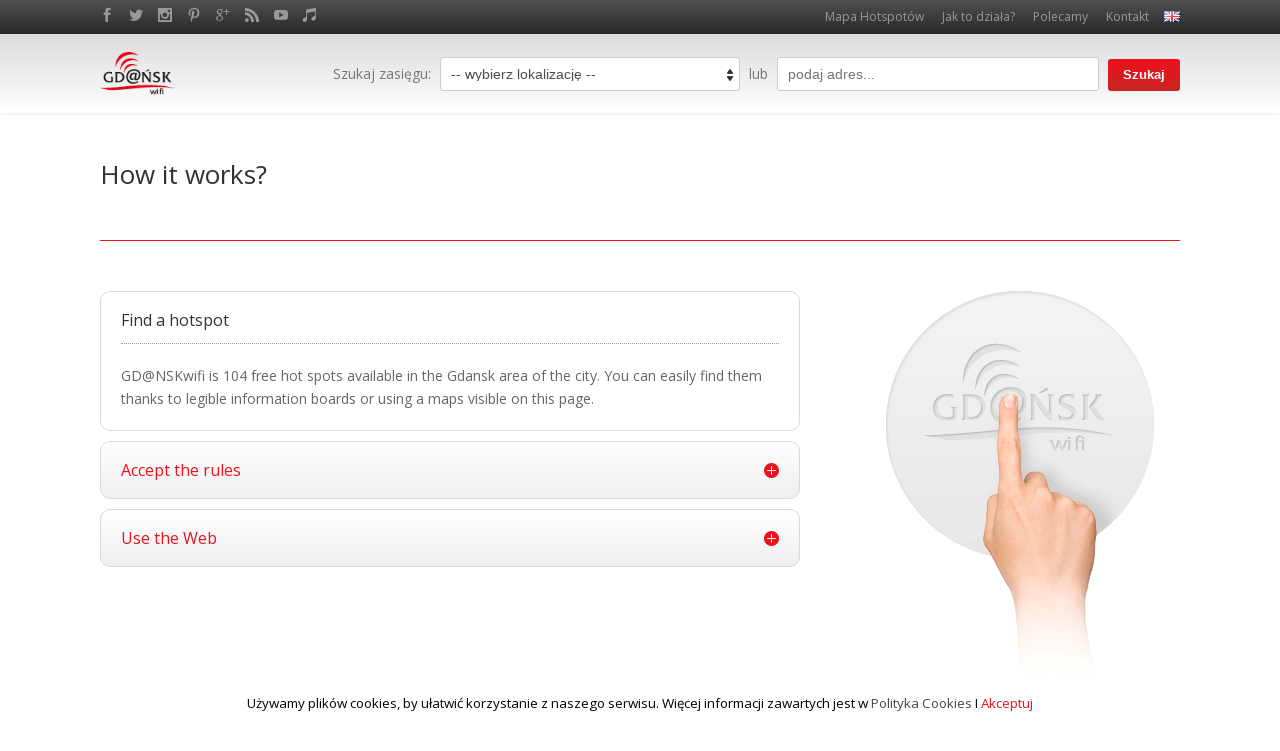

--- FILE ---
content_type: text/html; charset=UTF-8
request_url: http://www.gdanskwifi.pl/how-it-works
body_size: 11704
content:
<!DOCTYPE html>
<!--[if IE 6]>
<html id="ie6" lang="pl-PL">
<![endif]-->
<!--[if IE 7]>
<html id="ie7" lang="pl-PL">
<![endif]-->
<!--[if IE 8]>
<html id="ie8" lang="pl-PL">
<![endif]-->
<!--[if !(IE 6) | !(IE 7) | !(IE 8)  ]><!-->
<html lang="pl-PL">
<!--<![endif]-->
<head>
	<meta charset="UTF-8" />
	<title>How it works | Gdańsk WiFi &#8211; GD@ŃSKwifi &#8211; bezpłatna, miejska sieć dostępu do internetu. Gdańsk on-line &#8211; www.gdanskwifi.pl</title>
				<!--<meta name="viewport" content="width=device-width">-->
	<meta name="viewport" content="width=device-width, initial-scale=1.0, maximum-scale=1.0, user-scalable=0, target-densitydpi=device-dpi" />
	
	
	<link rel="pingback" href="http://www.gdanskwifi.pl/xmlrpc.php" />

		<link href="https://fonts.googleapis.com/icon?family=Material+Icons" rel="stylesheet">
	<!--[if lt IE 9]>
	<script src="http://www.gdanskwifi.pl/wp-content/themes/divi/js/html5.js" type="text/javascript"></script>
	<![endif]-->

	<script type="text/javascript">
		document.documentElement.className = 'js';
	</script>

	<link rel='dns-prefetch' href='//netdna.bootstrapcdn.com' />
<link rel='dns-prefetch' href='//fonts.googleapis.com' />
<link rel='dns-prefetch' href='//s.w.org' />
<link rel="alternate" type="application/rss+xml" title="Gdańsk WiFi - GD@ŃSKwifi - bezpłatna, miejska sieć dostępu do internetu. Gdańsk on-line - www.gdanskwifi.pl &raquo; Kanał z wpisami" href="http://www.gdanskwifi.pl/feed" />
<link rel="alternate" type="application/rss+xml" title="Gdańsk WiFi - GD@ŃSKwifi - bezpłatna, miejska sieć dostępu do internetu. Gdańsk on-line - www.gdanskwifi.pl &raquo; Kanał z komentarzami" href="http://www.gdanskwifi.pl/comments/feed" />
<link rel="alternate" type="application/rss+xml" title="Gdańsk WiFi - GD@ŃSKwifi - bezpłatna, miejska sieć dostępu do internetu. Gdańsk on-line - www.gdanskwifi.pl &raquo; How it works Kanał z komentarzami" href="http://www.gdanskwifi.pl/how-it-works/feed" />
		<script type="text/javascript">
			window._wpemojiSettings = {"baseUrl":"https:\/\/s.w.org\/images\/core\/emoji\/2.4\/72x72\/","ext":".png","svgUrl":"https:\/\/s.w.org\/images\/core\/emoji\/2.4\/svg\/","svgExt":".svg","source":{"concatemoji":"http:\/\/www.gdanskwifi.pl\/wp-includes\/js\/wp-emoji-release.min.js?ver=4.9.3"}};
			!function(a,b,c){function d(a,b){var c=String.fromCharCode;l.clearRect(0,0,k.width,k.height),l.fillText(c.apply(this,a),0,0);var d=k.toDataURL();l.clearRect(0,0,k.width,k.height),l.fillText(c.apply(this,b),0,0);var e=k.toDataURL();return d===e}function e(a){var b;if(!l||!l.fillText)return!1;switch(l.textBaseline="top",l.font="600 32px Arial",a){case"flag":return!(b=d([55356,56826,55356,56819],[55356,56826,8203,55356,56819]))&&(b=d([55356,57332,56128,56423,56128,56418,56128,56421,56128,56430,56128,56423,56128,56447],[55356,57332,8203,56128,56423,8203,56128,56418,8203,56128,56421,8203,56128,56430,8203,56128,56423,8203,56128,56447]),!b);case"emoji":return b=d([55357,56692,8205,9792,65039],[55357,56692,8203,9792,65039]),!b}return!1}function f(a){var c=b.createElement("script");c.src=a,c.defer=c.type="text/javascript",b.getElementsByTagName("head")[0].appendChild(c)}var g,h,i,j,k=b.createElement("canvas"),l=k.getContext&&k.getContext("2d");for(j=Array("flag","emoji"),c.supports={everything:!0,everythingExceptFlag:!0},i=0;i<j.length;i++)c.supports[j[i]]=e(j[i]),c.supports.everything=c.supports.everything&&c.supports[j[i]],"flag"!==j[i]&&(c.supports.everythingExceptFlag=c.supports.everythingExceptFlag&&c.supports[j[i]]);c.supports.everythingExceptFlag=c.supports.everythingExceptFlag&&!c.supports.flag,c.DOMReady=!1,c.readyCallback=function(){c.DOMReady=!0},c.supports.everything||(h=function(){c.readyCallback()},b.addEventListener?(b.addEventListener("DOMContentLoaded",h,!1),a.addEventListener("load",h,!1)):(a.attachEvent("onload",h),b.attachEvent("onreadystatechange",function(){"complete"===b.readyState&&c.readyCallback()})),g=c.source||{},g.concatemoji?f(g.concatemoji):g.wpemoji&&g.twemoji&&(f(g.twemoji),f(g.wpemoji)))}(window,document,window._wpemojiSettings);
		</script>
		<meta content="Divi v.2.1.2" name="generator"/><style type="text/css">
img.wp-smiley,
img.emoji {
	display: inline !important;
	border: none !important;
	box-shadow: none !important;
	height: 1em !important;
	width: 1em !important;
	margin: 0 .07em !important;
	vertical-align: -0.1em !important;
	background: none !important;
	padding: 0 !important;
}
</style>
<link rel='stylesheet' id='cookielawinfo-style-css'  href='http://www.gdanskwifi.pl/wp-content/plugins/cookie-law-info/css/cli-style.css?ver=1.5.3' type='text/css' media='all' />
<link rel='stylesheet' id='gb-gdanskwifi-colorbox-style-css'  href='http://www.gdanskwifi.pl/wp-content/plugins/gb-gdanskwifi/css/colorbox.css?ver=4.9.3' type='text/css' media='all' />
<link rel='stylesheet' id='gb-gdanskwifi-style-css'  href='http://www.gdanskwifi.pl/wp-content/plugins/gb-gdanskwifi/css/gmaps.css?ver=4.9.3' type='text/css' media='all' />
<link rel='stylesheet' id='divi-style-css'  href='http://www.gdanskwifi.pl/wp-content/themes/divi/style.css?ver=2.1.2' type='text/css' media='all' />
<link rel='stylesheet' id='gb-gdanskwifi-style-frontend-css'  href='http://www.gdanskwifi.pl/wp-content/plugins/gb-gdanskwifi/css/frontend.css?ver=4.9.3' type='text/css' media='all' />
<link rel='stylesheet' id='cunjo-front-css-css'  href='http://www.gdanskwifi.pl/wp-content/plugins/share-social/assets/css/front.css?ver=1.0.0' type='text/css' media='all' />
<link rel='stylesheet' id='cunjo-front-modal_core-css'  href='http://www.gdanskwifi.pl/wp-content/plugins/share-social/assets/css/modal_core.css?ver=1.0.0' type='text/css' media='all' />
<link rel='stylesheet' id='fontawesome-css'  href='https://netdna.bootstrapcdn.com/font-awesome/4.0.3/css/font-awesome.css?ver=4.9.3' type='text/css' media='all' />
<link rel='stylesheet' id='sideslidemenucss-css'  href='http://www.gdanskwifi.pl/wp-content/plugins/sideslidemenu/css/sideslidemenu.css?ver=4.9.3' type='text/css' media='all' />
<link rel='stylesheet' id='divi-fonts-css'  href='http://fonts.googleapis.com/css?family=Open+Sans:300italic,400italic,700italic,800italic,400,300,700,800&#038;subset=latin,latin-ext' type='text/css' media='all' />
<link rel='stylesheet' id='et-shortcodes-css-css'  href='http://www.gdanskwifi.pl/wp-content/themes/divi/epanel/shortcodes/css/shortcodes.css?ver=3.0' type='text/css' media='all' />
<link rel='stylesheet' id='et-shortcodes-responsive-css-css'  href='http://www.gdanskwifi.pl/wp-content/themes/divi/epanel/shortcodes/css/shortcodes_responsive.css?ver=3.0' type='text/css' media='all' />
<script type='text/javascript' src='http://www.gdanskwifi.pl/wp-includes/js/jquery/jquery.js?ver=1.12.4'></script>
<script type='text/javascript' src='http://www.gdanskwifi.pl/wp-includes/js/jquery/jquery-migrate.min.js?ver=1.4.1'></script>
<script type='text/javascript' src='http://www.gdanskwifi.pl/wp-content/plugins/cookie-law-info/js/cookielawinfo.js?ver=1.5.3'></script>
<script type='text/javascript' src='http://www.gdanskwifi.pl/wp-content/plugins/gb-gdanskwifi/js/jquery.colorbox-min.js?ver=4.9.3'></script>
<script type='text/javascript' src='http://www.gdanskwifi.pl/wp-content/plugins/share-social/assets/js/tweetable.jquery.min.js?ver=2.0.0'></script>
<script type='text/javascript' src='http://www.gdanskwifi.pl/wp-content/plugins/share-social/assets/js/jquery.poshytip.min.js?ver=2.0.0'></script>
<script type='text/javascript' src='http://www.gdanskwifi.pl/wp-content/plugins/share-social/assets/js/modal_core.min.js?ver=2.0.0'></script>
<script type='text/javascript' src='http://www.gdanskwifi.pl/wp-content/plugins/share-social/assets/js/jquery.cookie.js?ver=2.0.0'></script>
<link rel='https://api.w.org/' href='http://www.gdanskwifi.pl/wp-json/' />
<link rel="EditURI" type="application/rsd+xml" title="RSD" href="http://www.gdanskwifi.pl/xmlrpc.php?rsd" />
<link rel="wlwmanifest" type="application/wlwmanifest+xml" href="http://www.gdanskwifi.pl/wp-includes/wlwmanifest.xml" /> 
<meta name="generator" content="WordPress 4.9.3" />
<link rel="canonical" href="http://www.gdanskwifi.pl/how-it-works" />
<link rel='shortlink' href='http://www.gdanskwifi.pl/?p=289' />
<link rel="alternate" type="application/json+oembed" href="http://www.gdanskwifi.pl/wp-json/oembed/1.0/embed?url=http%3A%2F%2Fwww.gdanskwifi.pl%2Fhow-it-works" />
<link rel="alternate" type="text/xml+oembed" href="http://www.gdanskwifi.pl/wp-json/oembed/1.0/embed?url=http%3A%2F%2Fwww.gdanskwifi.pl%2Fhow-it-works&#038;format=xml" />
<!-- Global site tag (gtag.js) - Google Analytics -->
<script async src="https://www.googletagmanager.com/gtag/js?id=G-C31P1GP1J2"></script>
<script>
  window.dataLayer = window.dataLayer || [];
  function gtag(){dataLayer.push(arguments);}
  gtag('js', new Date());

  gtag('config', 'G-C31P1GP1J2');
</script><meta property="og:image" content=""/><script type="text/javascript">
var ssMenuInstance;
window.onload=function() {
	ssMenuInstance = new sideSlideMenuJS();
	ssMenuInstance.init();
}
</script>

<link type="text/css" rel="stylesheet" href="https://fonts.googleapis.com/css?family=:">


<style type="text/css">
		#sideSlideMenu {
			background-color: #;
			font-family: '';
			font-weight: ;
		}
		#sideSlideToggle {
			background-color: #;
			color: #;
		}

		#sideSlideToggle:hover {
			color: #;
			background-color: #;
		}
		#sideSlideUl li a {
			color: #;
			border-bottom: 1px solid #;
		}
		#sideSlideUl li.ssmFCli a {
			border-top: 1px solid #;; 
			border-bottom: 1px solid #;
		}
			
		#sideSlideUl li a:hover {
			color: #;
			background-color: #;
		}

		.ssmenuSubmenuToggle, #sideSlideFooter a {
			color: #;
		}
		.ssmenuSubmenuToggle:hover, #sideSlideFooter a:hover, #sideSlideFooter {
			color: #;
		}
</style><link rel="shortcut icon" href="/wp-content/uploads/2014/10/favicon.ico" />		<style type="text/css">.recentcomments a{display:inline !important;padding:0 !important;margin:0 !important;}</style>
		</head>
<body class="page-template-default page page-id-289 et_color_scheme_red et_fixed_nav et_secondary_nav_enabled osx et_pb_pagebuilder_layout et_right_sidebar chrome et_includes_sidebar">
<!-- Go to www.addthis.com/dashboard to customize your tools -->
<script type="text/javascript" src="//s7.addthis.com/js/300/addthis_widget.js#pubid=ra-5461265754bf595d" async="async"></script>
	<div id="page-container">

			<div id="top-header" class="et_nav_text_color_light">
			<div class="container clearfix">

			
				<div id="et-secondary-menu">
				<ul class="et-social-icons">



<li class="et-social-icon et-social-facebook"><a class="icon" href="https://www.facebook.com/Gdansk" target="_blank"></a></li>
<li class="et-social-icon et-social-twitter"><a class="icon" href="https://twitter.com/gdansk" target="_blank"></a></li>
<li class="et-social-icon et-social-instagram"><a class="icon" href="http://instagram.com/gdansk_official" target="_blank"></a></li>
<li class="et-social-icon et-social-pinterest"><a class="icon" href="http://pinterest.com/gdansk/" target="_blank"></a></li>
<li class="et-social-icon et-social-google-plus"><a class="icon" href="https://plus.google.com/+gdansk/posts" target="_blank"></a></li>
<li class="et-social-icon et-social-rss"><a class="icon" href="https://www.foursquare.com/gdansk" target="_blank"></a></li>
<li class="et-social-icon et-social-youtube"><a class="icon" href="http://www.youtube.com/user/gdanskpl" target="_blank"></a></li>
<li class="et-social-icon et-social-spotify"><a class="icon" href="http://open.spotify.com/user/gdansk_official" target="_blank"></a></li>
</ul><ul class="gb-language-menu">	<li class="lang-item lang-item-8 lang-item-en no-translation"><a lang="en-GB" hreflang="en-GB" href="http://www.gdanskwifi.pl/en/"><img src="[data-uri]" title="English" alt="English" /></a></li>
</ul>						<div class="menu_to_right">
						<ul id="et-secondary-nav" class="menu"><li class="menu-full-map menu-item menu-item-type-post_type menu-item-object-page menu-item-home menu-item-67"><a href="http://www.gdanskwifi.pl/">Mapa Hotspotów</a></li>
<li class="menu-item menu-item-type-post_type menu-item-object-page menu-item-69"><a href="http://www.gdanskwifi.pl/pomocne-informacje">Jak to działa?</a></li>
<li class="menu-item menu-item-type-post_type menu-item-object-page menu-item-68"><a href="http://www.gdanskwifi.pl/polecamy">Polecamy</a></li>
<li class="menu-item menu-item-type-post_type menu-item-object-page menu-item-66"><a href="http://www.gdanskwifi.pl/kontakt">Kontakt</a></li>
</ul>						</div>
										</div> <!-- #et-secondary-menu -->

			</div> <!-- .container -->
		</div> <!-- #top-header -->
	
		<header id="main-header" class="et_nav_text_color_dark">
			<div class="container clearfix">
							<a href="http://www.gdanskwifi.pl/">
					<img src="/wp-content/uploads/2014/10/logo1.png" alt="Gdańsk WiFi - GD@ŃSKwifi - bezpłatna, miejska sieć dostępu do internetu. Gdańsk on-line - www.gdanskwifi.pl" id="logo" />
				</a>

				<div id="et-top-navigation">
					<nav id="top-menu-nav">
											<!--<ul id="top-menu" class="nav">
							
																				</ul>-->
										</nav>

					
										<div id="et_top_search">
						<span id="et_search_icon"></span>

						<form role="search" method="get" class="et-search-form et-hidden gb-gdanskwifi-form" action="http://www.gdanskwifi.pl/">
						
<label class="stylelabel" for="punkty">Szukaj zasięgu:</label>
								<select id="gb-gdanskwifi-select-1" class="styleselect gb-gdanskwifi-select" type="text" name="punkty">
								<option>-- wybierz lokalizację --</option>
							</select>
							<label class="stylelabel" for="adres">lub</label>
							<input class="styleinput gb-gdanskwifi-query" type="text" name="adres" placeholder="podaj adres...">
  							<input class="stylesubmit" type="submit" value="Szukaj">
						</form>

					</div>
					
					<div id="et_mobile_nav_menu">
			<a href="#" class="mobile_nav closed">
				<span class="select_page">Select Page</span>
				<span class="mobile_menu_bar"></span>
			</a>
		</div>				</div> <!-- #et-top-navigation -->
<div id="searchbox">
						<form action="http://www.gdanskwifi.pl/" class="gb-gdanskwifi-form">
 							 	<label class="stylelabel" for="punkty">Szukaj zasięgu:</label>
								<span class="select_wrap"><select id="gb-gdanskwifi-select-2" class="styleselect gb-gdanskwifi-select" type="text" name="punkty">
								<option>-- wybierz lokalizację --</option>
							</select></span>
							<label class="stylelabel" for="adres">lub</label>
							<input class="styleinput gb-gdanskwifi-query" type="text" name="adres" placeholder="podaj adres...">
  							<input class="stylesubmit" type="submit" value="Szukaj">
						</form>
					</div>
			</div>
<!-- .container -->

		</header> <!-- #main-header -->

		<div id="et-main-area">
<div id="main-content">


			
				<article id="post-289" class="post-289 page type-page status-publish hentry">

				
					<div class="entry-content">
					<div class="et_pb_section paddingzero et_section_regular" style='background-color:#ffffff;'>
			
			
				
				<div class="et_pb_row">
			<div class="et_pb_column et_pb_column_4_4">
			<div class="et_pb_text et_pb_bg_layout_light et_pb_text_align_left paddingzero">
			
<h2>How it works?</h2>
<p>&nbsp;</p>

		</div> <!-- .et_pb_text --><hr class="et_pb_space et_pb_divider paddingzero" style='border-color: #ec111c;' /><div class="et_pb_text et_pb_bg_layout_light et_pb_text_align_left paddingzero">
			
<p><!-- Go to www.addthis.com/dashboard to customize your tools --></p>
<div class="addthis_sharing_toolbox"></div>

		</div> <!-- .et_pb_text -->
		</div> <!-- .et_pb_column -->
		</div> <!-- .et_pb_row --><div class="et_pb_row">
			<div class="et_pb_column et_pb_column_2_3">
			<div class="et_pb_accordion">
			<div class="et_pb_toggle et_pb_toggle_open">
			<h5 class="et_pb_toggle_title">Find a hotspot</h5>
			<div class="et_pb_toggle_content clearfix">
				GD@NSKwifi is 104 free hot spots available in the Gdansk area of the city. You can easily find them thanks to legible information boards or using a maps visible on this page.
			</div> <!-- .et_pb_toggle_content -->
		</div> <!-- .et_pb_toggle --><div class="et_pb_toggle et_pb_toggle_close">
			<h5 class="et_pb_toggle_title">Accept the rules</h5>
			<div class="et_pb_toggle_content clearfix">
				
<p>To use the Internet for free, all you need to do is accept the rules of GD@NSKwifi network. The content Terms of Use is available at <a title="Terms" href="http://nowa.gdanskwifi.pl/terms/">this link</a>. &nbsp;If you have questions you can call our free hotline where you will get the necessary assistance. The helpline number is available on each information board.</p>

			</div> <!-- .et_pb_toggle_content -->
		</div> <!-- .et_pb_toggle --><div class="et_pb_toggle et_pb_toggle_close">
			<h5 class="et_pb_toggle_title">Use the Web</h5>
			<div class="et_pb_toggle_content clearfix">
				In locations shown on the map or explore a mobile tourist guide.
			</div> <!-- .et_pb_toggle_content -->
		</div> <!-- .et_pb_toggle -->
		</div> <!-- .et_pb_accordion -->
		</div> <!-- .et_pb_column --><div class="et_pb_column et_pb_column_1_3">
			<div class="et_pb_blurb et_pb_bg_layout_light et_pb_text_align_center mobilehide et_pb_blurb_position_top">
			<div class="et_pb_blurb_content">
				<div class="et_pb_main_blurb_image"><img src="/wp-content/uploads/2014/10/pomocne_informacje2.png" alt="" class="et-waypoint et_pb_animation_top" /></div>
				
				
			</div> <!-- .et_pb_blurb_content -->
		</div> <!-- .et_pb_blurb -->
		</div> <!-- .et_pb_column -->
		</div> <!-- .et_pb_row -->
			
		</div> <!-- .et_pb_section --><div class="et_pb_section et_pb_inner_shadow mobilehide et_section_regular" style='background-color:#e9e9e9;'>
			
			
				
				<div class="et_pb_row">
			<div class="et_pb_column et_pb_column_1_3">
			<div class="et_pb_text et_pb_bg_layout_light et_pb_text_align_left">
			
<h3 style="margin-bottom: 15px;">Hotspots information</h3>
<p><img class="alignleft size-full wp-image-47" src="/wp-content/uploads/2014/10/logo1.png" alt="Gdańsk Wifi" width="90" height="50"><span style="display: block; padding-top: 20px; margin-bottom: 27px;">25 hotspots</span></p>
<p><img class="alignleft size-full wp-image-672" src="http://www.gdanskwifi.pl/wp-content/uploads/2014/10/map.png" alt="map" width="50" height="50"><a style="display: block; padding-top: 10px; padding-bottom: 10px;" href="http://www.gdanskwifi.pl/wp-content/uploads/2021/02/UM_Gdansk1.pdf">Get locations</a>
		</div> <!-- .et_pb_text -->
		</div> <!-- .et_pb_column --><div class="et_pb_column et_pb_column_1_3">
			<div class="et_pb_text et_pb_bg_layout_light et_pb_text_align_left">
			
<h3 style="margin-bottom: 20px;">Regulations information</h3>
<p><img class="alignleft size-full wp-image-674" src="http://www.gdanskwifi.pl/wp-content/uploads/2014/10/document.png" alt="document" width="45" height="45"><br />
<a style="display: block; margin-top: -10px; margin-bottom: 20px;" href="/terms">Regulations</a><br />
<img class="alignleft size-full wp-image-673" src="http://www.gdanskwifi.pl/wp-content/uploads/2014/10/phone.png" alt="phone" width="45" height="45"><a style="display: block; margin-top: 10px;" href="tel:801000250">801 000 250</a>
		</div> <!-- .et_pb_text -->
		</div> <!-- .et_pb_column --><div class="et_pb_column et_pb_column_1_3">
			<div class="et_pb_text et_pb_bg_layout_light et_pb_text_align_left">
			
<h3 style="margin-bottom: 15px;">Tourist Information</h3>
<p><a href="http://visitgdansk.com/en/" target="_blank" rel="noopener"><img class="alignleft size-full wp-image-666" src="http://www.gdanskwifi.pl/wp-content/uploads/2014/10/logo-visit.png" alt="logo-visit" width="80" height="50"></a>
		</div> <!-- .et_pb_text -->
		</div> <!-- .et_pb_column -->
		</div> <!-- .et_pb_row -->
			
		</div> <!-- .et_pb_section --><div class="et_pb_section desktophide et_section_regular" style='background-color:#e9e9e9;'>
			
			
				
				<div class="et_pb_row">
			<div class="et_pb_column et_pb_column_4_4">
			<div class="et_pb_slider et_pb_slider_fullwidth_off">
			<div class="et_pb_slides">
				<div class="et_pb_slide et_pb_bg_layout_light et_pb_media_alignment_center" style='background-color:#e9e9e9;'>
			
			<div class="et_pb_container clearfix">
				
				<div class="et_pb_slide_description">
					<h2>Find a hotspot</h2>
					<div class="et_pb_slide_content">
<p>GD@NSKwifi is 100 free hot spots available in the Gdansk area of the city. You can easily find them thanks to legible information boards or using a maps visible on this page.<br />
<a title="Hot-Spot Map" href="http://nowa.gdanskwifi.pl/hot-spot-map/">More</a></p>
</div>
					
				</div> <!-- .et_pb_slide_description -->
			</div> <!-- .et_pb_container -->
			
		</div> <!-- .et_pb_slide -->
		<div class="et_pb_slide et_pb_bg_layout_light et_pb_media_alignment_center" style='background-color:#e9e9e9;'>
			
			<div class="et_pb_container clearfix">
				
				<div class="et_pb_slide_description">
					<h2>Accept the rules</h2>
					<div class="et_pb_slide_content">
<p>To use the Internet for free, all you need to do is accept the rules of GD@NSKwifi network. If you have questions you can call our free hotline where you will get the necessary assistance. The helpline number is available on each information board.<br />
<a title="Terms" href="http://nowa.gdanskwifi.pl/terms/">More</a></p>
</div>
					
				</div> <!-- .et_pb_slide_description -->
			</div> <!-- .et_pb_container -->
			
		</div> <!-- .et_pb_slide -->
		<div class="et_pb_slide et_pb_bg_layout_light et_pb_media_alignment_center" style='background-color:#e9e9e9;'>
			
			<div class="et_pb_container clearfix">
				
				<div class="et_pb_slide_description">
					<h2>Use the Web</h2>
					<div class="et_pb_slide_content">
<p>in locations shown on the map or explore a mobile tourist guide<br />
<a title="http://www.gdansk4u.pl/czas-wolny/zwiedzanie-i-zabytki-gdanska/Aplikacja-gdansk4u-mobile" href="http://www.gdansk4u.pl/czas-wolny/zwiedzanie-i-zabytki-gdanska/Aplikacja-gdansk4u-mobile" target="_blank">More</a></p>
</div>
					
				</div> <!-- .et_pb_slide_description -->
			</div> <!-- .et_pb_container -->
			
		</div> <!-- .et_pb_slide -->
		
			</div> <!-- .et_pb_slides -->
		</div> <!-- .et_pb_slider -->
		
		</div> <!-- .et_pb_column -->
		</div> <!-- .et_pb_row -->
			
		</div> <!-- .et_pb_section -->
					</div> <!-- .entry-content -->

				
				</article> <!-- .et_pb_post -->

			

</div> <!-- #main-content -->


			<footer id="main-footer" class="">
				

		
				<div id="footer-bottom">
					<div class="container clearfix">
				<ul class="et-social-icons">



<li class="et-social-icon et-social-facebook"><a class="icon" href="https://www.facebook.com/Gdansk" target="_blank"></a></li>
<li class="et-social-icon et-social-twitter"><a class="icon" href="https://twitter.com/gdansk" target="_blank"></a></li>
<li class="et-social-icon et-social-instagram"><a class="icon" href="http://instagram.com/gdansk_official" target="_blank"></a></li>
<li class="et-social-icon et-social-pinterest"><a class="icon" href="http://pinterest.com/gdansk/" target="_blank"></a></li>
<li class="et-social-icon et-social-google-plus"><a class="icon" href="https://plus.google.com/+gdansk/posts" target="_blank"></a></li>
<li class="et-social-icon et-social-rss"><a class="icon" href="https://www.foursquare.com/gdansk" target="_blank"></a></li>
<li class="et-social-icon et-social-youtube"><a class="icon" href="http://www.youtube.com/user/gdanskpl" target="_blank"></a></li>
<li class="et-social-icon et-social-spotify"><a class="icon" href="http://open.spotify.com/user/gdansk_official" target="_blank"></a></li>
</ul><!-- .container -->
					</div>
				</div>
			</footer> <!-- #main-footer -->
		</div> <!-- #et-main-area -->


	</div> <!-- #page-container -->

        <div id="stopka" class="">
                <div id="text-3" class="fwidget et_pb_widget widget_text">			<div class="textwidget"><div class="container clearfix"><div>© 2017 GD@ŃSKwifi  I <a href="/">PL</a> I <a href="/en">EN</a> I  <a href="/regulamin">Regulamin </a>  I  <a href="/polityka-prywatnosci">Polityka cookies </a> I  Infolinia 801 000 250</div></div></div>
		</div> <!-- end .fwidget -->        </div> <!-- end #stopka -->


	<div id="cookie-law-info-bar"><span>Używamy plików cookies, by ułatwić korzystanie z naszego serwisu. Więcej informacji zawartych jest w <a href="http://nowa.gdanskwifi.gbcms.pl/polityka-prywatnosci" id="CONSTANT_OPEN_URL" target="_blank"  class="cli-plugin-main-link"  >Polityka Cookies</a> I  <a href="#" id="cookie_action_close_header"  class="cli-plugin-main-button"  >Akceptuj</a></span></div>		
		<script type="text/javascript">
			//<![CDATA[
			jQuery(document).ready(function() {
				cli_show_cookiebar({
					settings: '{"animate_speed_hide":"500","animate_speed_show":"500","background":"#fff","border":"#444","border_on":false,"button_1_button_colour":"#000","button_1_button_hover":"#000000","button_1_link_colour":"#ec111c","button_1_as_button":false,"button_2_button_colour":"#333","button_2_button_hover":"#292929","button_2_link_colour":"#444","button_2_as_button":false,"font_family":"inherit","header_fix":false,"notify_animate_hide":true,"notify_animate_show":false,"notify_div_id":"#cookie-law-info-bar","notify_position_horizontal":"right","notify_position_vertical":"bottom","scroll_close":false,"scroll_close_reload":false,"showagain_tab":false,"showagain_background":"#fff","showagain_border":"#000","showagain_div_id":"#cookie-law-info-again","showagain_x_position":"100px","text":"#000","show_once_yn":false,"show_once":"10000"}'
				});
			});
			//]]>
		</script>
		
		<div id="sideSlideMenu" class="sideSlideSlideNegative">
		

	<ul id="sideSlideUl">

    	</ul>
	<div id="sideSlideFooter">
			</div>
</div>
<div id="sideSlideToggle" class="sideSlideSlideToggleNegative"><i class="fa fa-bars"></i></div>

<script type='text/javascript' src='http://maps.google.com/maps/api/js?v=3&#038;language=pl&#038;key=AIzaSyDRk2K0-qSqvGpTKAbD_llntt9claJcMiU&#038;ver=4.9.3'></script>
<script type='text/javascript'>
/* <![CDATA[ */
var et_custom = {"ajaxurl":"http:\/\/www.gdanskwifi.pl\/wp-admin\/admin-ajax.php","images_uri":"http:\/\/www.gdanskwifi.pl\/wp-content\/themes\/divi\/images","et_load_nonce":"1c622a4cf3","subscription_failed":"Please, check the fields below to make sure you entered the correct information.","fill":"Wype\u0142nij pole","field":" ","invalid":"B\u0142\u0119dny adres email","captcha":"Captcha","prev":"Prev","next":"Next"};
/* ]]> */
</script>
<script type='text/javascript' src='http://www.gdanskwifi.pl/wp-content/themes/divi/js/custom.js?ver=2.1.2'></script>
<script type='text/javascript'>
/* <![CDATA[ */
var gb_gdanskwifi = {"pageHost":"http:\/\/www.gdanskwifi.pl\/wp-content\/plugins\/gb-gdanskwifi\/","points":[{"id":"48","polygon":[[54.349649057328,18.64549112587],[54.349805386174,18.644986870575],[54.350393177313,18.644879582214],[54.350787117733,18.645179989624],[54.350893418469,18.645641329575],[54.35090592442,18.646113398361],[54.350912177394,18.646510365295],[54.350774611746,18.646682026672],[54.350093029697,18.646478178787],[54.350374418151,18.647583248901],[54.350043004881,18.647905113983],[54.349705335781,18.647379401016],[54.350030498668,18.646413805771],[54.349697119799,18.646266460419]],"gmaps_x":"18.64646744995116","gmaps_y":"54.34975536100799","zoom":"17","status":"1","users":"0","speed":"783.47","title":"Brama Wy\u017cynna","txt":"W\u0119ze\u0142 komunikacyjny przy Bramie Wy\u017cynnej i okolice Muzeum Bursztynu w Katowni","ord_number":"48"},{"id":"20","polygon":[[54.414707051646,18.625821049118],[54.414369914086,18.625874693298],[54.413826742186,18.625209505463],[54.413345997835,18.626475508118],[54.412796568817,18.626818830872],[54.412459415547,18.626153643036],[54.412809055922,18.625059301758],[54.413071284247,18.624211723709],[54.411953680444,18.622988636398],[54.411716419851,18.62189429512],[54.412465659151,18.622023041153],[54.413352241305,18.623653824234],[54.414014043654,18.622688228989],[54.414288750926,18.622151787186],[54.414625889153,18.621829922104],[54.414725781429,18.622559482956],[54.414088964002,18.624576504135],[54.414650861057,18.625048572922],[54.414788213978,18.625477726364]],"gmaps_x":"18.62434046974181","gmaps_y":"54.41357388384585","zoom":"17","status":"1","users":"0","speed":"5.59","title":"Brze\u017ano Molo","txt":"Molo w Brze\u017anie i tereny przyleg\u0142e pla\u017cy i deptaka","ord_number":"20"},{"id":"50","polygon":[[54.349723145325,18.647923836424],[54.349646544111,18.648039171411],[54.348853947663,18.651756713106],[54.348569422133,18.652719626142],[54.348400581876,18.652848372175],[54.347825269125,18.655434021665],[54.34787529664,18.655820259763],[54.348056645873,18.655734429075],[54.348403708553,18.654184112264],[54.348725755086,18.653014669134],[54.348663221976,18.652864465429],[54.34900402627,18.651764759733],[54.349726271902,18.64820546837]],"gmaps_x":"18.651796946241006","gmaps_y":"54.348869580876844","zoom":"17","status":"1","users":"0","speed":"7.10","title":"D\u0142uga i D\u0142ugi Targ","txt":"Ulice D\u0142uga i D\u0142ugi Targ","ord_number":"50"},{"id":"68","polygon":[[54.350483267406,18.657432984825],[54.349401477455,18.656799983498],[54.34926390675,18.656907271858],[54.349301426079,18.657143306252],[54.349839199363,18.657357882973],[54.350408230872,18.657819222923],[54.350508279554,18.657711934563]],"gmaps_x":"18.657202314849883","gmaps_y":"54.34986108533562","zoom":"17","status":"1","users":"0","speed":"3566.61","title":"D\u0142ugie Pobrze\u017ce - Brama \u015aw. Ducha","txt":"D\u0142ugie Pobrze\u017ce - Brama \u015aw. Ducha","ord_number":"67"},{"id":"7","polygon":[[54.356756183197,18.64272865582],[54.356624889217,18.643007605557],[54.356149722225,18.643434076791],[54.355637040757,18.643495767598],[54.355299421738,18.643050520902],[54.355268160196,18.64237460423],[54.355461981371,18.641623585706],[54.356193637838,18.641781806946]],"gmaps_x":"18.64278230000002","gmaps_y":"54.3563623","zoom":"17","status":"1","users":"0","speed":"4.37","title":"Dworzec PKS","txt":"Dworzec G\u0142\u00f3wny PKS w Gda\u0144sku","ord_number":"7"},{"id":"56","polygon":[[54.349775166353,18.653957610802],[54.349893975966,18.654008572773],[54.349465634434,18.656736379342],[54.34937027312,18.656677370743]],"gmaps_x":"18.655474400000003","gmaps_y":"54.3495821","zoom":"17","status":"1","users":"0","speed":"3312.26","title":"Mariacka","txt":"Ulica Mariacka","ord_number":"56"},{"id":"37","polygon":[[54.350633658882,18.649427898094],[54.350483586226,18.649288423225],[54.350099022544,18.650699265167],[54.349733214725,18.651906259224],[54.349805125921,18.652024276421],[54.35015530038,18.651026494667]],"gmaps_x":"18.65096907591851","gmaps_y":"54.35007994990416","zoom":"17","status":"1","users":"0","speed":"5487.69","title":"Piwna","txt":"Ulica Piwna na Starym Mie\u015bcie","ord_number":"37"},{"id":"60","polygon":[[54.353781780618,18.660531947638],[54.354000618826,18.660295913245],[54.353606709213,18.659265944983],[54.353344100706,18.657763907935],[54.353350353309,18.657581517722],[54.352843889383,18.657431314017],[54.352806373288,18.657957026984],[54.351780920103,18.657753179099],[54.35157457582,18.657774636771],[54.351543311445,18.658107230689],[54.35300645873,18.658439824606],[54.353306585068,18.658890435721]],"gmaps_x":"18.658386180426077","gmaps_y":"54.35326281678","zoom":"17","status":"1","users":"0","speed":"4029.96","title":"Rybackie Pobrze\u017ce","txt":"Rybackie Pobrze\u017ce deptak wzd\u0142u\u017c Mot\u0142awy i Przysta\u0144 \u017beglugowa","ord_number":"60"},{"id":"43","polygon":[[54.355282204278,18.646963693237],[54.355188419542,18.645772792435],[54.355476025386,18.645515300369],[54.355776133685,18.645504571533],[54.355969952464,18.645783521271],[54.355994961272,18.646427251434]],"gmaps_x":"18.64620194587701","gmaps_y":"54.35529470889304","zoom":"17","status":"1","users":"1","speed":"19641.97","title":"Skwer przed Krewetk\u0105","txt":"Plac przed Cinema-City Krewetka","ord_number":"43"},{"id":"61","polygon":[[54.352015400984,18.660210082556],[54.352168594217,18.661092529322],[54.352596907796,18.661277601744],[54.352853268401,18.660848448302],[54.352790741572,18.660322735335],[54.352490611467,18.65989894631],[54.35221236389,18.659974048163]],"gmaps_x":"18.66061777832647","gmaps_y":"54.35247497963032","zoom":"17","status":"1","users":"0","speed":"6.58","title":"Skwer przy Polskiej Filharmonii Ba\u0142tyckiej","txt":"Polska Filharmonia Ba\u0142tycka na O\u0142owiance","ord_number":"61"},{"id":"8","polygon":[[54.356121966947,18.64501233782],[54.356034436323,18.645602423804],[54.355903140037,18.64566679682],[54.355474861141,18.645763356345],[54.355249778472,18.645591694968],[54.354815240386,18.645371753828],[54.354746464152,18.645065982001],[54.354818366575,18.644819218771]],"gmaps_x":"18.645157177107194","gmaps_y":"54.355549888423106","zoom":"17","status":"1","users":"0","speed":"404.11","title":"Stacja PKP Gda\u0144sk G\u0142\u00f3wny","txt":"Dworzec G\u0142\u00f3wny PKP Gda\u0144sk","ord_number":"8"},{"id":"3","polygon":[[54.38102007956,18.603879220963],[54.381123177888,18.605338342667],[54.381379360492,18.605349071503],[54.380542074836,18.608084924698],[54.38068578926,18.608245857239],[54.382535286503,18.60345006752],[54.382291607511,18.603203304291],[54.381604299996,18.604474671364],[54.381398105497,18.603675373077],[54.381113477965,18.603737354279]],"gmaps_x":"18.60487700271608","gmaps_y":"54.38169177613714","zoom":"17","status":"1","users":"0","speed":"254.14","title":"Stacja SKM Wrzeszcz - Plac Ko\u0142odziejskiego","txt":"Punkt dost\u0119powy przy dworcu PKP we Wrzeszczu","ord_number":"3"},{"id":"58","polygon":[[54.347832873293,18.656071118108],[54.347563974404,18.657412222615],[54.34762338245,18.65750878214],[54.347748451739,18.657422951451],[54.347889154234,18.65619986414],[54.348627052764,18.656618288747],[54.348719289149,18.656508318177],[54.348636432745,18.656280330411],[54.347989209048,18.655824354878]],"gmaps_x":"18.656312516918888","gmaps_y":"54.34780785951748","zoom":"17","status":"1","users":"0","speed":"3568.09","title":"St\u0105giewna","txt":"Ulica St\u0105giewna","ord_number":"58"},{"id":"57","polygon":[[54.350267537001,18.653203141209],[54.350492646963,18.653503548618],[54.350205006238,18.65564931583],[54.350129969195,18.655713688847],[54.350136222287,18.655928265568],[54.350001780598,18.656649779793],[54.349818876663,18.656563949104],[54.349664111159,18.656338643547],[54.349800117239,18.655576896187],[54.35010964664,18.653500866409]],"gmaps_x":"18.655603718277007","gmaps_y":"54.349986147814725","zoom":"17","status":"1","users":"1","speed":"9039.66","title":"\u015aw. Ducha","txt":"Ulica \u015aw. Ducha","ord_number":"57"},{"id":"21","polygon":[[54.351522950579,18.64832610318],[54.351338490189,18.648631875008],[54.351094626027,18.648621146172],[54.350907037226,18.648503128975],[54.350713194565,18.648782078712],[54.350481832773,18.648739163368],[54.350331759562,18.648610417335],[54.350137914188,18.648492400139],[54.349981586602,18.648047153442],[54.349884663145,18.64769846627],[54.350000345948,18.647322957008],[54.350112901815,18.647011820763],[54.350316126905,18.646942083328],[54.350644411465,18.646925990074],[54.350888278299,18.647129837959],[54.350982072849,18.647580449074],[54.351344743097,18.647795025795]],"gmaps_x":"18.647811119049038","gmaps_y":"54.35062877892531","zoom":"17","status":"1","users":"0","speed":"1289.13","title":"Targ W\u0119glowy","txt":"Obszar Targu W\u0119glowego","ord_number":"21"}],"selectLocation":"-- wybierz lokalizacj\u0119 --","workingOrNot":["Nie dzia\u0142a","Dzia\u0142a"],"buttonMore":"Szczeg\u00f3\u0142y","qPoint":null,"qQuery":null,"txtStan":"Stan","txtZalogowanych":"Zalogowanych os\u00f3b","txtDanych":"Dzisiaj przes\u0142ano","isSSL":""};
/* ]]> */
</script>
<script type='text/javascript' src='http://www.gdanskwifi.pl/wp-content/plugins/gb-gdanskwifi/js/gmaps.js?ver=4.9.3'></script>
<script type='text/javascript' src='http://www.gdanskwifi.pl/wp-content/plugins/gb-gdanskwifi/js/frontend.js?ver=4.9.3'></script>
<script type='text/javascript' src='http://www.gdanskwifi.pl/wp-content/plugins/gb-gdanskwifi/js/test.js?ver=4.9.3'></script>
<script type='text/javascript' src='http://www.gdanskwifi.pl/wp-content/plugins/sideslidemenu/js/sideslidemenu.min.js?ver=1.0'></script>
<script type='text/javascript' src='http://www.gdanskwifi.pl/wp-content/plugins/sideslidemenu/js/hammer.min.js?ver=1.0'></script>
<script type='text/javascript' src='http://www.gdanskwifi.pl/wp-includes/js/comment-reply.min.js?ver=4.9.3'></script>
<script type='text/javascript' src='http://www.gdanskwifi.pl/wp-content/themes/divi/js/jquery.fitvids.js?ver=2.1.2'></script>
<script type='text/javascript' src='http://www.gdanskwifi.pl/wp-content/themes/divi/js/waypoints.min.js?ver=2.1.2'></script>
<script type='text/javascript' src='http://www.gdanskwifi.pl/wp-content/themes/divi/js/jquery.magnific-popup.js?ver=2.1.2'></script>
<script type='text/javascript' src='http://www.gdanskwifi.pl/wp-includes/js/wp-embed.min.js?ver=4.9.3'></script>
<script defer src="https://static.cloudflareinsights.com/beacon.min.js/vcd15cbe7772f49c399c6a5babf22c1241717689176015" integrity="sha512-ZpsOmlRQV6y907TI0dKBHq9Md29nnaEIPlkf84rnaERnq6zvWvPUqr2ft8M1aS28oN72PdrCzSjY4U6VaAw1EQ==" data-cf-beacon='{"version":"2024.11.0","token":"586dc01569fd43828b26c09e5b7805f8","r":1,"server_timing":{"name":{"cfCacheStatus":true,"cfEdge":true,"cfExtPri":true,"cfL4":true,"cfOrigin":true,"cfSpeedBrain":true},"location_startswith":null}}' crossorigin="anonymous"></script>
</body>
</html>

--- FILE ---
content_type: text/css
request_url: http://www.gdanskwifi.pl/wp-content/plugins/gb-gdanskwifi/css/gmaps.css?ver=4.9.3
body_size: 582
content:
div.gMapLabel {
        float: right;
        font-weight: bold;
        padding-top: 8px;
}

div.gMapTitle {
        max-width: 355px;
        font-weight: bold;
        border-bottom: 1px solid #d3d7d6;
		font-family: 'Open Sans', Arial, sans-serif;
		font-size: 16px;
		font-weight: 400;
}

div.gMapTxt {
        max-width: 355px;
        padding-top: 5px;
		font-family: 'Open Sans', Arial, sans-serif;
		color: #ec111c;
		margin-bottom: 15px
}

div.gMapStatus0 {
        float: left;
        width: 110px;
        padding-right: 5px;
        padding-top: 68px;
        padding-bottom: 5px;
        background: url( 'http://www.gdanskwifi.pl/wp-content/uploads/2017/11/status_nok.png' ) no-repeat center top;
        color: #999;
        text-align: center;
}

div.gMapStatus1 {
        float: left;
        width: 110px;
        padding-right: 5px;
        padding-top: 68px;
        padding-bottom: 5px;
        background: url( 'http://www.gdanskwifi.pl/wp-content/uploads/2017/11/status_ok.png' ) no-repeat center top;
        color: #999;
        text-align: center;
}

div.gMapUsers {
        float: left;
        width: 110px;
        padding-left: 5px;
        padding-right: 5px;
        padding-top: 68px;
        padding-bottom: 5px;
        border-left: 1px solid #d3d7d6;
        border-right: 1px solid #d3d7d6;
        background: url( 'http://www.gdanskwifi.pl/wp-content/uploads/2017/11/user.png' ) no-repeat center top;
        color: #999;
        text-align: center;
}

div.gMapSpeed {
        float: left;
        width: 110px;
        //padding-right: 5px;
        padding-top: 68px;
        padding-bottom: 5px;
        background: url( 'http://www.gdanskwifi.pl/wp-content/uploads/2017/11/speed.png' ) no-repeat center top;
        color: #999;
        text-align: center;
}

.gm-style-iw {
    overflow: hidden !important;
    height: auto !important;
    //width: auto !important;
	position: relative !important;
}
.gm-style-iw div:first-child{
        overflow:hidden !important;
}
.gm-style-iw br.thin{
        height: 2px;
}


/* Social icons */

.et-social-spotify a.icon:before {
	content: '\e08e';
}



--- FILE ---
content_type: text/css
request_url: http://www.gdanskwifi.pl/wp-content/plugins/gb-gdanskwifi/css/frontend.css?ver=4.9.3
body_size: 5149
content:
/* css z headera*/
a { color: #2EA3F2; }
html{
    height:100% !important;
    margin-top:0 !important;
}

body { color: #666666; /*height:100%*/  !important; position:relative; overflow: initial; }

.et_pb_counter_amount, .et_pb_featured_table .et_pb_pricing_heading, .et_quote_content, .et_link_content, .et_audio_content { background-color: #2EA3F2; }

#main-header, #main-header .nav li ul, .et-search-form, #main-header .et_mobile_menu { background-color: #ffffff; }

#top-header, #et-secondary-nav li ul { background-color: #2EA3F2; }

.woocommerce a.button.alt, .woocommerce-page a.button.alt, .woocommerce button.button.alt, .woocommerce-page button.button.alt, .woocommerce input.button.alt, .woocommerce-page input.button.alt, .woocommerce #respond input#submit.alt, .woocommerce-page #respond input#submit.alt, .woocommerce #content input.button.alt, .woocommerce-page #content input.button.alt, .woocommerce a.button, .woocommerce-page a.button, .woocommerce button.button, .woocommerce-page button.button, .woocommerce input.button, .woocommerce-page input.button, .woocommerce #respond input#submit, .woocommerce-page #respond input#submit, .woocommerce #content input.button, .woocommerce-page #content input.button, .woocommerce-message, .woocommerce-error, .woocommerce-info { background: #2EA3F2 !important; }

#et_search_icon:hover, .mobile_menu_bar:before, .footer-widget h4, .et-social-icon a:hover, .comment-reply-link, .form-submit input, .et_pb_sum, .et_pb_pricing li a, .et_pb_pricing_table_button, .et_overlay:before, .entry-summary p.price ins, .woocommerce div.product span.price, .woocommerce-page div.product span.price, .woocommerce #content div.product span.price, .woocommerce-page #content div.product span.price, .woocommerce div.product p.price, .woocommerce-page div.product p.price, .woocommerce #content div.product p.price, .woocommerce-page #content div.product p.price, .et_pb_member_social_links a:hover { color: #2EA3F2 !important; }

.woocommerce .star-rating span:before, .woocommerce-page .star-rating span:before, .et_pb_widget li a:hover, .et_pb_bg_layout_light .et_pb_promo_button, .et_pb_bg_layout_light .et_pb_more_button, .et_pb_filterable_portfolio .et_pb_portfolio_filters li a.active, .et_pb_filterable_portfolio .et_pb_portofolio_pagination ul li a.active, .et_pb_gallery .et_pb_gallery_pagination ul li a.active, .wp-pagenavi span.current, .wp-pagenavi a:hover, .et_pb_contact_submit, .et_pb_bg_layout_light .et_pb_newsletter_button, .nav-single a, .posted_in a { color: #2EA3F2 !important; }

.et-search-form, .nav li ul, .et_mobile_menu, .footer-widget li:before, .et_pb_pricing li:before, blockquote { border-color: #2EA3F2; }

#main-footer { background-color: #ffffff; }

#top-menu a { color: #666666; }

#top-menu li.current-menu-ancestor > a, #top-menu li.current-menu-item > a, .bottom-nav li.current-menu-item > a { color: #2EA3F2; }


/* css Andrzeja*/




.et_color_scheme_red .et_pb_counter_amount, .et_color_scheme_red .et_pb_featured_table .et_pb_pricing_heading, .et_color_scheme_red #top-header {
	background: -webkit-linear-gradient(180deg, rgba(80,80,80,1), rgba(40,40,40,1))!important; 
	background: -o-linear-gradient(180deg, rgba(80,80,80,1), rgba(40,40,40,1))!important; 
	background: -moz-linear-gradient(180deg, rgba(80,80,80,1), rgba(40,40,40,1))!important; 
	background: linear-gradient(180deg, rgba(80,80,80,1), rgba(40,40,40,1))!important; 
}

.et_vertical_nav #main-header {
	border-left: 10px solid #ec111c;
	border-right: 1px dotted #666;
	background: #efefef;
}
.et_nav_text_color_light, .et_nav_text_color_light #et-secondary-nav a, .et_nav_text_color_light .et-social-icon a, .et_nav_text_color_light #et-info a {
	color: #999999; 
}

.et_nav_text_color_light, .et_nav_text_color_light #et-secondary-nav a:hover, .et_nav_text_color_light .et-social-icon a:hover, .et_nav_text_color_light #et-info a:hover {
	color: #ff757c;
}

#footer-widgets .footer-widget li::before {
	-moz-border-radius: 0;
	-webkit-border-radius: 0;
	border-radius: 0;
	border-style: solid;
	border-width: 0;
	content: "";
	left: 0;
	position: absolute;
	top: 0;
}

#footer-widgets .footer-widget li {
	padding: 0 0 5px 0;
	position: relative;
}

#footer-widgets .footer-widget li a {
	color: #ec111c;
}

#footer-widgets .footer-widget li a:hover {
	color: #ff757c!important;
}

.et_pb_map, div.et_pb_section.et_pb_fullwidth_section.et_section_regular {
	border-bottom: 0;
}

#footer-bottom {
	background-color: rgba(0, 0, 0, 0);
	padding: 15px 0 5px;
	border-top: 1px solid #cccccc;
}

.footer-widget h4.title {
	color: #333333!important;
}

.footer-widget {
	color: #666666;
}

#main-footer {
	border-top: 0;
}

.et-shadow .et-box-content {
	color: #737373;
	background: #f9f9f9!important;
	border: 0;
	-moz-box-shadow: inset 0 0 5px #fff;
	-webkit-box-shadow: inset 0 0 5px #fff;
	box-shadow: inset 0 0 5px #fff;
	border-radius: 3px!important;
}

.et-shadow {
	border: 1px dotted #ccc; 
	border-radius: 6px!important;
}

div.et_pb_toggle.et_pb_toggle_close {
	background: -webkit-linear-gradient(#fff, #efefef);
	background: -o-linear-gradient(#fff, #efefef);
	background: -moz-linear-gradient(#fff, #efefef);
	background: linear-gradient(#fff, #efefef);
}

.et_pb_toggle_title::before {
	color: #ec111c;
}

.paddingzero {
	padding: 10px 0 0 0!important;
	margin: 0!important;
}

.et_pb_toggle_close h5.et_pb_toggle_title {
	color: #ec111c;
}

.et_pb_toggle_close h5.et_pb_toggle_title:hover {
	color: #ff757c;
}

#main-header {
	line-height: 23px;
	font-weight: 500;
	top: 0;
	background-color: #fff;
	width: 100%;
	padding: 18px 0 18px 0!important;
	min-height: 43px;
	box-shadow: 0 0 5px rgba(0, 0, 0, 0.1)!important;
	-moz-box-shadow: 0 0 5px rgba(0, 0, 0, 0.1)!important;
	-webkit-box-shadow: 0 0 5px rgba(0, 0, 0, 0.1)!important;
	-moz-transition: all 0.2s ease-in-out;
	-webkit-transition: all 0.2s ease-in-out;
	transition: all 0.2s ease-in-out;
	position: relative;
	z-index: 99999;
	background: -webkit-linear-gradient(180deg, rgba(220,220,220,1), rgba(255,255,255,1)); 
	background: -o-linear-gradient(180deg, rgba(220,220,220,1), rgba(255,255,255,1)); 
	background: -moz-linear-gradient(180deg,rgba(220,220,220,1), rgba(255,255,255,1)); 
	background: linear-gradient(180deg, rgba(220,220,220,1), rgba(255,255,255,1)); 
}
.menu_to_right{
    float: right;
}
#et-secondary-nav, #et-secondary-nav li {
	display: inline-block;
	
}

#et-secondary-nav li {
	margin-right: 0!important; 
	margin-left: 15px!important;
}

#et-secondary-menu {
	float: left;
	padding-bottom: 10px;
	width: 100%;
}

#top-header .et-social-icons li {
	margin-left: 0;
	margin-right: 12px;
	margin-top: -2px;
}

#footer-widgets {
	padding: 40px 40px 0 40px; 
	border-radius: 20px 20px 0 0;
	border-top: 1px solid #cccccc;
	border-bottom: 0;
	border-left: 1px solid #cccccc;
	border-right: 1px solid #cccccc;
	-moz-transition: all 0.2s ease-in-out;
	-webkit-transition: all 0.2s ease-in-out;
	background: -webkit-linear-gradient(180deg, rgba(240,240,240,1), rgba(255,255,255,1)); 
	background: -o-linear-gradient(180deg, rgba(240,240,240,1), rgba(255,255,255,1)); 
	background: -moz-linear-gradient(180deg,rgba(240,240,240,1), rgba(255,255,255,1)); 
	background: linear-gradient(180deg, rgba(240,240,240,1), rgba(255,255,255,1)); 
	margin-top: 40px;
	margin-bottom: 0;
}

.footer-widget {
	float: left;
	width: 225px;
	margin: 0 30px 50px 0;
}

#searchbox {
	display: inline-block;
	margin-top: 5px;
	float: right;
}

.styleselect {
	padding: 5px 10px;
	margin-right: 5px;
	font-size: 14px;
	line-height: 1;
	border-radius: 3px;
	height: 34px;
	-webkit-appearance: none;
	background: #ffffff url(/wp-content/themes/divi/images/ico_drop.png) no-repeat right; 
	width: 300px;
}

.styleinput {
	padding: 8px 10px!important;
	margin-right: 5px!important;
	font-size: 14px;
	line-height: 1;
	border-radius: 3px;
	-webkit-appearance: none;
	background: #ffffff;
	width: 300px;
}

.stylesubmit {
	padding: 9px 15px!important;
	margin-right:0!important;
	font-size: 13px;
	line-height: 1.1;
	border: 0;
	border-radius: 3px;
	-webkit-appearance: none;
	background: -webkit-linear-gradient(180deg, rgba(236,17,28,1), rgba(201,37,37,1)); 
	background: -o-linear-gradient(180deg, rgba(236,17,28,1), rgba(201,37,37,1)); 
	background: -moz-linear-gradient(180deg,rgba(236,17,28,1), rgba(201,37,37,1)); 
	background: linear-gradient(180deg, rgba(236,17,28,1), rgba(201,37,37,1)); 
	font-weight: bold;
	color: #ffffff;
	cursor: pointer;
}

.stylesubmit:hover {
	padding: 9px 15px!important;
	margin-right:0!important;
	font-size: 13px;
	line-height: 1.1;
	border: 0;
	border-radius: 6px;
	-webkit-appearance: none;
	background: #ec111c;
	font-weight: bold;
	color: #ffffff;
	cursor: pointer;
}

.stylelabel {
	margin-right: 5px;
}

.et-fixed-header #logo {
	max-height: 43px;
}

@media only screen and ( min-width: 980px ) {
		#searchbox_nav, #et_top_search {
			display: none;
		}
		
		.desktophide {
			display: none;
		}
}

@media only screen and (max-width:479px) {
	
	.et_pb_slider_fullwidth_off .et_pb_slide_content, 
	.et_pb_slider_fullwidth_off .et_pb_more_button  {
		display: block!important;
	}
	
	.et_pb_slide_content, a.et_pb_more_button  {
		display: block!important;
	}
	
	.et_pb_slider .et_pb_slide {
		box-shadow: 0px 0px 0 rgba(0, 0, 0, 0.1) inset!important;
	}
	
	.et_pb_section {
	    padding: 10px 0px 10px;
	}
	
	.et_pb_slider_fullwidth_off .et_pb_slide_description {
		padding: 10px 40px !important;
	}
	
	.et_pb_column {
		padding-bottom: 0px !important;
	}
}

@media only screen and ( max-width: 980px ) {
	
	#top-header .et-social-icons li {
		margin-left: 0;
		margin-right: 6px;
		margin-top: -2px;
	}

	#et-secondary-nav {
		display: none;
 	}

	#searchbox_nav {
		padding-top: 10px;
		padding-bottom: 10px;
	}

 	.stylelabel, #searchbox  {
		display: none;
	}

	.styleselect {
		width: 100%;
		margin: 5px 0;
	} 

	.stylesubmit {
		width: 100%!important;
		padding: 9px 15px!important;
		margin-right:0!important;
		font-size: 13px;
		line-height: 1.1;
		border: 0;
		border-radius: 6px;
		-webkit-appearance: none;
		background: -webkit-linear-gradient(180deg, rgba(236,17,28,1), rgba(201,37,37,1)); 
		background: -o-linear-gradient(180deg, rgba(236,17,28,1), rgba(201,37,37,1)); 
		background: -moz-linear-gradient(180deg,rgba(236,17,28,1), rgba(201,37,37,1)); 
		background: linear-gradient(180deg, rgba(236,17,28,1), rgba(201,37,37,1)); 
		font-weight: bold;
		color: #ffffff!important;
		cursor: pointer;
	}

	.stylesubmit:hover {
		padding: 9px 15px!important;
		margin-right:0!important;
		font-size: 13px;
		line-height: 1.1;
		border: 0;
		border-radius: 6px;
		-webkit-appearance: none;
		background: #ec111c;
		font-weight: bold;
		color: #ffffff!important;
		cursor: pointer;
	}

	.styleinput {
		width: 100%;
		margin: 5px 0;
		padding: 7px 10px!important;
		margin-right: 5px!important;
		font-size: 14px;
		line-height: 1;
		border-radius: 6px!important;
		-webkit-appearance: none;
		background: #ffffff!important;
	} 

	#footer-bottom {
		display: block;
		background-color: rgba(0, 0, 0, 0);
		padding: 10px 0 10px;
		border-top: 1px solid #cccccc;
	}

	#footer-bottom .container {
		text-align: center;
		font-size: 13px;
	}

	#footer-widgets .fwidget {
		padding-bottom: 0;
	}

	.et_mobile_menu {
		position: absolute;
		left: 0;
		top: 62px;
		padding: 0;
		background: #fff;
		width: 100%;
		visibility: visible;
		opacity: 1;
		display: none;
		z-index: 9999;
		border-top: 3px solid #7EBEC5;
		box-shadow: 0 2px 5px rgba(0, 0, 0, 0.25);
		-moz-box-shadow: 0 2px 5px rgba(0, 0, 0, 0.25);
		-webkit-box-shadow: 0 2px 5px rgba(0, 0, 0, 0.25);
	}
	
	.desktoprow .et_pb_row {
		padding: 0!important;
	}
	
	#main-header {
		line-height: 23px;
		font-weight: 500;
		top: 0;
		background-color: #fff;
		width: 100%;
		padding: 9px 0 9px 0!important;
		min-height: 43px;
		box-shadow: 0 0 5px rgba(0, 0, 0, 0.1)!important;
		-moz-box-shadow: 0 0 5px rgba(0, 0, 0, 0.1)!important;
		-webkit-box-shadow: 0 0 5px rgba(0, 0, 0, 0.1)!important;
		-moz-transition: all 0.2s ease-in-out;
		-webkit-transition: all 0.2s ease-in-out;
		transition: all 0.2s ease-in-out;
		position: relative;
		z-index: 99999;
		background: -webkit-linear-gradient(180deg, rgba(255,255,255,1), rgba(255,255,255,0.75), rgba(255,255,255,0.25)); 
		background: -o-linear-gradient(180deg, rgba(255,255,255,1), rgba(255,255,255,0.75), rgba(255,255,255,0.25)); 
		background: -moz-linear-gradient(180deg,rgba(255,255,255,1), rgba(255,255,255,0.75), rgba(255,255,255,0.25)); 
		background: linear-gradient(180deg, rgba(255,255,255,1), rgba(255,255,255,0.75), rgba(255,255,255,0.25)); 
	}
	
	.et-search-form input { 
		width: 100%;
	}
	
	div#et-top-navigation {
	}
	
	.et_pb_fullwidth_section .et_pb_map_container {
		margin: -62px 0 0 0;
	}
	
	#main-footer {
	}
	
	div#top-header.et_nav_text_color_light, header#main-header.et_nav_text_color_dark.et-fixed-header {
		position: fixed;
	}
	
	/*
	.gm-style .gmnoprint .gmnoprint {
		display: none!important;
	}
	
	div#maptype {
		display: none!important;
	}
	*/
	
	html #wpadminbar {
		position: fixed;
	}
	
	.et_pb_map, div.et_pb_section.et_pb_fullwidth_section.et_section_regular {
		height: 100vh /* OFF !important; */
		border-bottom: 0;
	}
	
	#et-secondary-menu {
		text-align: left!important;
	}
	
	#main-header #et_mobile_nav_menu {
		margin-top: 4px!important; 
	}
	
	#et_top_search {
		margin-right: 15px!important;
	}
		
	.mobilehide {
		display: none;
	}
	
	#m_footer .et_pb_divider {
		margin: 0 0 2px 0!important;
	}
	
	#m_footer .et_pb_column {
		padding-bottom: 2px!important;
	}
	
	#m_footer .paddingzero {
		padding: 2px 0 2px 0!important;
	}
	
	.et-fixed-header .et-search-form {
		top: 41px!important;
	}
	
	.gb-language-menu li {
		margin-right: 6px;
	}

}

.et_pb_slider .et_pb_slide {
	-webkit-box-shadow: inset 0 0 0 rgba(0, 0, 0, 0);
	-moz-box-shadow: inset 0 0 0 rgba(0, 0, 0, 0);
	box-shadow: inset 0 0 0rgba(0, 0, 0, 0);
}

#et-secondary-menu .et-social-icons {
		margin-right: 0;
}

.paddingzero h2 {
	padding-bottom: 30px!important;
}

.borderdotted {
	border-top: 1px dotted #333333;
	border-bottom: 1px dotted #333333;
}

.et_pb_toggle_open h5.et_pb_toggle_title {
	cursor: pointer;
	position: relative;
	padding: 0 30px 15px 0;
	border-bottom: 1px dotted #999999;
}

.et_pb_toggle {
	border: 1px solid #d9d9d9;
	border-radius: 10px;
}

.et_pb_contact p input {
	background-color: #f9f9f9;
	border: 1px solid #aaa !important;
	width: 100%;
	-moz-border-radius: 0 !important;
	-webkit-border-radius: 0 !important;
	border-radius: 3px !important;
	font-size: 14px;
	color: #999 !important;
	padding: 16px !important;
	-moz-box-sizing: border-box;
	-webkit-box-sizing: border-box;
	box-sizing: border-box;
}

.et_pb_contact p textarea {
	background-color: #f9f9f9;
	border: 1px solid #aaa !important;
	width: 100%;
	-moz-border-radius: 0 !important;
	-webkit-border-radius: 0 !important;
	border-radius: 3px 3px 0 3px !important;
	font-size: 14px;
	color: #999 !important;
	padding: 16px !important;
	-moz-box-sizing: border-box;
	-webkit-box-sizing: border-box;
	box-sizing: border-box;
}

#et_search_icon {
	color: #ec111c;
}

.gb-language-menu {
	float:right;
	padding-top: 1px;
}

.gb-language-menu li {
	float:left;
	padding-left: 5px;
}

.gb-language-menu li:first-child {
	padding-left: 15px;
}

.fwidget.et_pb_widget.widget_text, .fwidget.et_pb_widget.widget_text {
	width: 100%;
	margin: 0 auto;
}

#stopka .container div {
	text-align: center;
	padding-bottom: 15px;	
}

input[type=text], input.text, input.title, textarea, select {
	border: 1px solid #ccc!important;
	padding: 2px;
	color: #4e4e4e!important;
}

input[type=text]:focus, input.text:focus, input.title:focus, textarea:focus, select:focus {
	border: 1px solid #999!important;
	padding: 2px;
	color: #4e4e4e!important;
	box-shadow: inset 0 1px 3px rgba(0, 0, 0, 0.25)!important;
	-moz-box-shadow: inset 0 1px 3px rgba(0, 0, 0, 0.25)!important;
	-webkit-box-shadow: inset 0 1px 3px rgba(0, 0, 0, 0.25)!important;
}

.desktoprow .et_pb_row {
	padding: 30px 0!important;
}

.desktoprow .et_pb_column {
	padding-bottom: 0!important;
}

a.smallred {
	color: #ffffff !important;
	background: #ec111c;
	background: -moz-linear-gradient(180deg, rgba(236,17,28,1), rgba(201,37,37,1)); 
	background: -webkit-gradient(180deg, rgba(236,17,28,1), rgba(201,37,37,1)); 
	background: -webkit-linear-gradient(180deg, rgba(236,17,28,1), rgba(201,37,37,1)); 
	background: -o-linear-gradient(180deg, rgba(236,17,28,1), rgba(201,37,37,1)); 
	background: -ms-linear-gradient(180deg, rgba(236,17,28,1), rgba(201,37,37,1)); 
	background: linear-gradient(180deg, rgba(236,17,28,1), rgba(201,37,37,1)); 
	border: 0;
}

a.small-button {
	display: inline-block;
	text-shadow: 0 0 0 rgba(255,255,255,0.3);
	-moz-box-shadow: inset 0 0 0 0 rgba(255,255,255,0.4), 0 0 0 rgba(0,0,0,0.1);
	-webkit-box-shadow: inset 0 0 0 0 rgba(255,255,255,0.4), 0 0 0 rgba(0,0,0,0.1);
	box-shadow: inset 0 0 0 0 rgba(255,255,255,0.4), 0 0 0rgba(0,0,0,0.1);
	-moz-border-radius: 6px;
	-webkit-border-radius: 6px;
	border-radius: 6px;
	line-height: 26px;
}

a.smallred:hover {
	color: #ffffff !important;
	background: #ec111c;
	background: -moz-linear-gradient(180deg, rgba(236,17,28,1), rgba(236,17,28,1)); 
	background: -webkit-gradient(180deg, rgba(236,17,28,1), rgba(236,17,28,1)); 
	background: -webkit-linear-gradient(180deg, rgba(236,17,28,1), rgba(236,17,28,1)); 
	background: -o-linear-gradient(180deg, rgba(236,17,28,1), rgba(236,17,28,1)); 
	background: -ms-linear-gradient(180deg, rgba(236,17,28,1), rgba(236,17,28,1)); 
	background: linear-gradient(180deg, rgba(236,17,28,1), rgba(236,17,28,1)); 
}

a.small-button {
	margin:4px 5px 4px 0;
}

html {
    -webkit-text-size-adjust: 100%;
}






















/************************************************************/












#cboxClose{
    top:20px;
    right:20px;
    background:url('../img/cb_close.png') no-repeat;
    width:30px;
    height:30px;
}
#colorbox, #cboxOverlay, #cboxWrapper{
    z-index:99999;
}
#cboxClose:hover{
    background-position:0 0;
}
#cboxTopLeft, #cboxTopCenter, #cboxTopRight, #cboxBottomLeft, #cboxBottomCenter, #cboxBottomRight, #cboxMiddleRight, #cboxMiddleLeft{
    background:none;
}
#cboxLoadedContent{
    padding:20px 50px 45px;
    background:#ececec;
    margin-bottom:0;
    font-family:Arial;
    max-width:80%;
}

#cboxLoadedContent .gMapTitle{
    font-size:24px;
    color:#333;
    padding-bottom:20px;
    margin-bottom:15px;
}
#cboxLoadedContent .gMapTxt{
    font-size:22px;
    color:#666666;
    margin-bottom:45px;
    line-height:120%;
}
#sideSlideMenu .gMapStatus0, #sideSlideMenu .gMapStatus1, #sideSlideMenu .gMapUsers, #sideSlideMenu .gMapSpeed{
    background-color:#fff;
    text-align:left;
    width:100%;
    margin:5px 0;
    border:solid #ccc 1px;
    padding:20px;
    box-sizing:border-box;
    color:#666;
    background-image:none;
    position:relative;
    padding-bottom:10px;
    min-height:80px;
    line-height:40px;
}

#sideSlideMenu .gMapStatus0:after{  background-size: contain; display: block; content: ''; background: url('../img/new_design/ico_hotspot_0.png'); position:absolute; right:20px; top:15px; width:53px; height:53px;  }
#sideSlideMenu .gMapStatus1:after{  background-size: contain; display: block; content: ''; background: url('../img/new_design/ico_hotspot_1.png'); position:absolute; right:20px; top:15px;  width:53px; height:53px; }
#sideSlideMenu .gMapUsers:after{  background-size: contain; display: block; content: ''; background: url('../img/new_design/ico_hotspot_2.png');  position:absolute; right:20px; top:15px;  width:53px; height:53px;   }
#sideSlideMenu .gMapSpeed:after{  background-size: contain; display: block; content: ''; background: url('../img/new_design/ico_hotspot_3.png');  position:absolute; right:20px; top:15px;  width:53px; height:53px;  }

/* slide menu */
#sideSlideToggle{
    display: none;
}
#sideSlideMenu{
    padding:0 20px;
    box-sizing:border-box;
    background:#4f4f4f url('../img/slidemenu_bg.png') repeat-y right top;
    font-family: Arial;
    overflow: auto;
}
#sideSlideMenu .mobilehide{
    display: block;
}
#sideSlideMenu .desktophide{
    display: none;
}
#sideSlideMenu .gMapTitle{
    font-family: Arial;
    font-size:24px;
    color:#fff;
    margin-bottom:10px;
    border-top:solid 1px #2b2b2b;
    padding-top:10px;
    border-bottom: none;
    line-height: 140%;
    clear: both;
    display: block;
    max-width: 100%;
}
#sideSlideMenu  .gMapTxt{
    font-family: Arial;
    font-size:18px;
    color:#999999;
    margin-bottom:10px;
}
#sideSlideMenu  .ss_close{
    content: url('../img/ss_close.png');
    padding:15px 0;
    display: block;
    float: right;
}
@media only screen and ( max-width: 980px ) {
    body.home{
        overflow: initial !important;
        background-color: #4f4f4f ;
    }
    #et_top_search { margin-right: 35px; margin-top:5px; float: left; position:static; right:30px; }
    .et-search-form{ box-sizing: border-box; width: 100%;}
    .et-search-form input{box-sizing: border-box; margin-bottom: 10px;}
    .et-fixed-header #et_search_icon:before{ position:static;}
    #et_search_icon:before{ position:static;margin-top: }
    #m_footer{
        position: fixed;
        -webkit-backface-visibility: hidden;
        bottom:0px;
        width:100%;
        height:0px;
        padding:0;
        border-top:solid #282828 3px;
    }
    #m_footer.expanded{
        height:auto;
        padding: 50px 0 20px 0;
        padding:0;
    }
    #m_footer .et_pb_row{
        position: static;
    }
    .footer_switch{
        position: absolute;
        top:-70px;
        left:0px;
        right:0px;
        width:100%;
    }
    #m_footer .footer_switch a.et_pb_promo_button, #m_footer .footer_switch a.et_pb_promo_button:hover{
        background:#ccc;
        border: none;
        background: url('../img/footer_switch.png') repeat-x;
        width:212px;
        height:50px;
        box-sizing:border-box;
        color:#333333 !important;
        border:none;
        line-height:100%;
        padding:0 !important ;
        font-size:0px;
        line-height:0px;
        /*text-indent:-9999px;*/
    }
     #m_footer .footer_switch a.et_pb_promo_button:after,  #m_footer .footer_switch a.et_pb_promo_button:hover:after{
        content:'';
     }
    #m_footer .et_pb_row{
        padding:0;
    }
    
    
    .footer_switch{
        top:-47px;
    }
    #m_footer .footer_switch a.et_pb_promo_button, #m_footer .footer_switch a.et_pb_promo_button:hover{
        width:106px;
        height:25px;
        background-size:contain;
    }
    .et_pb_column{
       padding-bottom: 0;
    }
}
@media only screen and (max-width: 480px){

   #et_search_icon:before{ position:relative !important; top: 5px !important;}
   #et_search_icon:before{ margin-top:10px}
   
  
}
@media only screen and (max-width: 767px){
    #m_footer .et_pb_column{
       padding-bottom: 10px;
    }
    
   
}
@media only screen and (min-width: 981px){
    #searchbox_nav, #et_top_search {
        display: none !important;
    }
}

@media only screen and (max-height: 480px){
     #sideSlideMenu .gMapTitle{
        font-size:18px;
        margin-bottom:10px;
        padding-top:5px;
    }
    #sideSlideMenu  .gMapTxt{
        font-size:14px;
        margin-bottom:5px;
    }
    #sideSlideMenu .gMapStatus0, #sideSlideMenu .gMapStatus1, #sideSlideMenu .gMapUsers, #sideSlideMenu .gMapSpeed{
        min-height: 20px;
        padding: 10px;
        line-height: 20px;
    }
    #sideSlideMenu .gMapStatus0:after{ background: url('../img/new_design/ico_hotspot_0.png'); background-size: contain; display: block; content: ''; position:absolute; right:20px; top:10px;  width:20px; height:20px;  }
    #sideSlideMenu .gMapStatus1:after{ background: url('../img/new_design/ico_hotspot_1.png'); background-size: contain;  display: block; content: ''; position:absolute; right:20px; top:10px;  width:20px; height:20px; }
    #sideSlideMenu .gMapUsers:after{ background: url('../img/new_design/ico_hotspot_2.png'); background-size: contain;   display: block; content: ''; position:absolute; right:20px; top:10px;  width:20px; height:20px;   }
    #sideSlideMenu .gMapSpeed:after{ background: url('../img/new_design/ico_hotspot_3.png'); background-size: contain;   display: block; content: ''; position:absolute; right:20px; top:10px;  width:20px; height:20px;  }

}

.infowindow-button {
	text-align: center;
	margin-top: 10px;
}

/*
.fireSlideMenu{
    padding: 9px 15px!important;
    margin-right: 0!important;
    font-size: 13px;
    line-height: 1.1;
    border: 0;
    border-radius: 6px;
    -webkit-appearance: none;
    background: #ec111c;
    font-weight: bold;
    color: #ffffff;
    cursor: pointer;
}
*/
select::-ms-expand {
    display: none;
}
/*
.select_wrap .styleselect{
 -moz-appearance: none;
    
}
.select_wrap {
    position:relative;
    display:inline-block;
    z-index:0
}
.styleselect{
    background: #fff none;
}
.select_wrap select {
    z-index:1;
}

.select_wrap:before {
    display:block;
    position:absolute;
    content:'';
    right:4px;
    top:2px;
    height:26px;
    width:30px;
    margin:2px;
    background: #ffffff url(/wp-content/themes/divi/images/ico_drop.png) no-repeat right;
    z-index:5;

}
*/
#desktop_footer{
    width:100%;
    overflow:visible;
    position:relative;
    
}
#desktop_footer_switch{
    position:absolute;
    top:-25px;
    left:50%;
    margin-left: -59px;
    width:108px;
    height:26px;
    background: url( '../img/bt_switch.png' ) no-repeat center bottom;
    z-index:9999;
    cursor: pointer;
    
}
@media only screen and (max-width: 981px){
    #desktop_footer_switch{
        display: none;
    }
}
#desktop_footer.expanded{
    position:fixed;
    bottom:0;
    left:0;
    
}
#desktop_footer #desktop_footer_switch:before,
#desktop_footer.expanded #desktop_footer_switch:before{

    display:block;
    width:108px;
    height:26px;
    margin:auto;
    background: url( '../img/bt_switch.png' ) no-repeat center top;

}
#desktop_footer.expanded #desktop_footer_switch {
	background: url( '../img/bt_switch.png' ) no-repeat center top;
  
}
#main-content .container:before{
    display:none;
}
html.js{
    height:100% !important;
    margin-top: 0 !important;
}
#page-container{
    margin-bottom:20px;
}
.home #page-container{
     margin-bottom:0px;
}

--- FILE ---
content_type: text/css
request_url: http://www.gdanskwifi.pl/wp-content/plugins/share-social/assets/css/front.css?ver=1.0.0
body_size: 901
content:
/* CSS Document */
.cunjo-social-profiles > ul {
	list-style: none !important;
	margin: 0 !important;
}
.cunjo-social-profiles > ul li {
	list-style: none !important;
	list-style-type: none !important;
	list-style-image: none !important;
	list-style-position: initial !important;
	background: none !important;
	float: left;
	vertical-align: middle !important;
	height: 42px !important;
}
.cunjo-social-profiles > ul li a {
	position: relative !important;
	opacity: 1 !important;
	display: inline-block !important;
	visibility: visible !important;
	width: 40px !important;
	height: 42px !important;
}
.cunjo-social-profiles > ul li a:hover {
	opacity: 0.7 !important;
}
.cunjo-social-profiles > ul li.facebook a { background-position: 0 0;}
.cunjo-social-profiles > ul li.twitter a {background-position: -40px 0;}
.cunjo-social-profiles > ul li.linkedin a {background-position: -80px 0;}
.cunjo-social-profiles > ul li.pinterest a {background-position: -120px 0;}
.cunjo-social-profiles > ul li.googleplus a {background-position: -160px 0;}
.cunjo-social-profiles > ul li.digg a {background-position: -200px 0;}
.cunjo-social-profiles > ul li.myspace a {background-position: -240px 0;}
.cunjo-social-profiles > ul li.stumbleupon a {background-position: -280px 0;}
.cunjo-social-profiles > ul li.bebo a {background-position: -320px 0;}
.cunjo-social-profiles > ul li.blogger a {background-position: -360px 0;}
.cunjo-social-profiles > ul li.delicious a {background-position: -400px 0;}
.cunjo-social-profiles > ul li.xing a {background-position: -440px 0;}
.cunjo-social-profiles > ul li.tumblr a {background-position: -480px 0;}
.cunjo-social-profiles > ul li.technorati a {background-position: -520px 0;}
.cunjo-social-profiles > ul li.reddit a {background-position: -560px 0;}
.cunjo-social-profiles > ul li.netlog a {background-position: -600px 0;}
.cunjo-social-profiles > ul li.identi a {background-position: -640px 0;}
.cunjo-social-profiles > ul li.friendfeed a {background-position: -680px 0;}
.cunjo-social-profiles > ul li.evernote a {background-position: -720px 0;}
.cunjo-social-profiles > ul li.diigo a {background-position: -760px 0;}
.cunjo-social-profiles > ul li.vk a {background-position: -840px 0;}
.cunjo-social-profiles > ul li.youtube a {background-position: -910px 0;}
.cunjo-social-profiles > ul li.flickr a {background-position: -950px 0;}
.cunjo-social-profiles > ul li.dribbble a {background-position: -990px 0;}
.cunjo-social-profiles > ul li.rss a {background-position: -1030px 0;}
.cunjo-social-profiles > ul li.vimeo a {background-position: -1070px 0;}
.cunjo-social-profiles > ul li.instagram a {background-position: -1110px 0;}
.cunjo-social-profiles > ul li.behance a {background-position: -1150px 0;}
.cunjo-social-profiles > ul li.email a {background-position: -1190px 0;}

.cunjo-social-profiles.cunjo-icons > ul li a {
	text-decoration: none !important;
	background-image: url(../images/social-icons.png) !important;
	background-repeat: no-repeat !important;
}
.cunjo-social-profiles.cunjo-satin > ul li a {
	text-decoration: none !important;
	background-image: url(../images/social-satin.png) !important;
	background-repeat: no-repeat !important;
}
.cunjo-social-profiles.cunjo-elegant > ul li a {
	text-decoration: none !important;
	background-image: url(../images/social-elegant.png) !important;
	background-repeat: no-repeat !important;
}
.cunjo-social-profiles.cunjo-metro > ul li a {
	text-decoration: none !important;
	background-image: url(../images/social-metro.png) !important;
	background-repeat: no-repeat !important;
}
.cunjo-social-profiles.cunjo-milky > ul li a {
	text-decoration: none !important;
	background-image: url(../images/social-milky.png) !important;
	background-repeat: no-repeat !important;
}
.cunjo-social-profiles.cunjo-bald > ul li a {
	text-decoration: none !important;
	background-image: url(../images/social-bald.png) !important;
	background-repeat: no-repeat !important;
}
.cunjo-social-profiles.cunjo-round > ul li a {
	text-decoration: none !important;
	background-image: url(../images/social-round.png) !important;
	background-repeat: no-repeat !important;
}

#cunjo-tweets {
	margin: 0px;	
}
#cunjo-tweets ul {
	margin: 0px;
	list-style: none !important;
}
#cunjo-tweets li {
	padding: 5px;
	border-bottom:1px solid #ccc;
	line-height:150%;
	margin: 0px;
	list-style: none !important;
}

#cunjo-tweets li .timestamp {text-align:right;}

#cunjo-tweets li.tweet_content_0 {
	border-top:0px none;
}
#cunjo-tweets li:last-child{
	border-bottom:0px none;	
}
.cunjo-shot {
	float: left;
	margin: 0px 0px 8px 8px;
	width: 45%;
}
.cunjo-shot img {
	width: 100%;
}
.cunjo-shot:hover {
	opacity: 0.7;
}
.cunjo-pin {
	float: left;
	margin: 0px 0px 8px 8px;
	width: 45%;
	max-height: 100px;
	overflow: hidden;
}
.cunjo-pin img {
	width: 100%;
}
.cunjo-pin:hover {
	opacity: 0.7;
}
.cunjo-pin-follow {
	text-align:center;
}








--- FILE ---
content_type: text/css
request_url: http://www.gdanskwifi.pl/wp-content/plugins/sideslidemenu/css/sideslidemenu.css?ver=4.9.3
body_size: 1055
content:
html {
	overflow-x: hidden;
}

body.home {
	position: relative;
	overflow-x: hidden;
}

#sideSlideMenu img {
	max-width: 100%;
	margin: 0;
	padding: 0;
	border: 0;
	display: block;
}

#ssmContentWrap {
	transition: transform 0.5s;
	-webkit-transition: -webkit-transform 0.5s;
}

#sideSlideMenu {
	position: fixed;
	top: 0px;
	width: 300px;
	height: 100%;
	/*background: url(4.jpg) no-repeat center;*/
	/*background: #2C807F;*/
	background-size: cover;
	overflow-x: hidden;
	overflow-y: auto;
	transition: left 0.5s;
}

.sideSlideSlideNegative {
	left: -300px;
}

.sideSlideSlidePositive {
	left: 0;
}

.sideSlideSlideToggleNegative {
	left: 30px;
}

.sideSlideSlideTogglePositive {
	/*left: 330px;*/
	left: 300px;
}

.sideSlideSlidePositivePadding {
	transform: translate(300px, 0);
	-webkit-transform: translate(300px, 0);
}

#sideSlideToggle {
	position: fixed;
	top: 30px;
	font-size: 30px;
	z-index: 10;
	cursor: pointer;
	transform: scale(1.0);
	-webkit-transform: scale(1.0);
	transition: left 0.5s, background 0.2s, transform 0.2s, color 0.2s;
	-webkit-transition: left 0.5s, background 0.2s, -webkit-transform 0.2s, color 0.2s;
}

#sideSlideToggle:hover {
	transform: scale(1.1);
	-webkit-transform: scale(1.1);	
}


#sideSlideToggle i {
	padding: 0;
	line-height: 30px;
	margin: 10px;
}

#sideSlideUl {
	list-style: none;
	padding: 0;
	margin: 0;
}

#sideSlideUl li {
	position: relative;
}

#sideSlideUl li a {
	font-size: 18px;
	padding: 15px 25px 15px 15px;
	/*background: rgba(255, 255, 255, 0.5);*/
	/*color: #fff;*/
	text-decoration: none;
	display: block;
	transition: left 0.5s, background 0.5s, color 0.5s;
	-webkit-transition: left 0.5s, background 0.5s, color 0.5s;
}

#sideSlideUl li:first-child a {

}


#sideSlideUl li a:hover {
	left: 10px;
	/*background: #0D5453;*/
}

#sideSlideUl li a span {
	display: block;
	transform: translate(0px) scale(1,1);
	-webkit-transform: translate(0px) scale(1,1);
	transition: transform 0.5s;
	-webkit-transition: -webkit-transform 0.5s;
}

#sideSlideUl li a:hover span {
	transform: translate(20px);
	-webkit-transform: translate(20px);
}

#sideSlideUl .fa {
	margin-right: 10px;
}

.ssmenu-submenu {
	list-style: none;
	margin: 0;
	padding: 0;
	/*transform: scale(0);*/
	display: none;
	transition: max-height 0.5s;
	-webkit-transition: -webkit-transform 0.5s;
}

.ssmenu-submenu-displayed {
	display: block;
	/*transform: scale(1) !important;*/
}

.ssmenu-submenu li a {
	padding-left: 30px !important;
}

.ssmenuSubmenuToggle {
	width: 40px;
	height: 50px;
	text-align: center;
	font-size: 22px;
	position: absolute;
	right: 0;
	top: 7px;
	z-index: 1004;
	cursor: pointer;
	transition: color 0.5s;
	-webkit-transition: color 0.5s;
}

.ssmenuSubmenuToggle i {
	cursor: pointer;	
	position: relative;
	top: 6px;
}

#sideSlideFooter {
	padding: 15px;
	font-size: 13px;
}


/* Desktops and laptops ----------- */
@media only screen 
and (min-width : 1025) {

}

/* iPads (portrait) ----------- */
@media only screen 
and (min-device-width : 768px) 
and (max-device-width : 1024px)  {
	#sideSlideToggle {
		top: 0px;		
	}

	.sideSlideSlideToggleNegative {
		left: 0px;
	}

	.sideSlideSlideTogglePositive {
		left: 300px;
		
	}
}

@media only screen
and (min-device-width : 480px) 
and (max-device-width : 767px) {
	#sideSlideToggle {
		top: 0px;		
	}

	.sideSlideSlideToggleNegative {
		left: 0px;
	}

	.sideSlideSlideTogglePositive {
		left: 100%;
	}
}

/* Smartphones (portrait) ----------- */
@media only screen 
and (max-width : 479px) {
	#sideSlideToggle {
		top: 0px;		
	}
	#sideSlideMenu {
		width: 100%;
	}

	.sideSlideSlideNegative {
		left: -100%;
	}

	.sideSlideSlidePositive {
		left: 0;
	}

	.sideSlideSlideToggleNegative {
		left: 0px;
	}

	.sideSlideSlideTogglePositive {
		left: 100%;
	}

	.sideSlideSlidePositivePadding {
		transform: translate(100%, 0%);
	}

}

--- FILE ---
content_type: application/javascript
request_url: http://www.gdanskwifi.pl/wp-content/plugins/sideslidemenu/js/sideslidemenu.min.js?ver=1.0
body_size: 570
content:
function sideSlideMenuJS(){var e=this;this.menuWrap=document.getElementById("sideSlideMenu");this.menuToggle=document.getElementById("sideSlideToggle");this.ssmContentWrap;this.bodyClass=document.body.className;this.showSSMsubmenuItems=document.querySelectorAll("div.ssmenuSubmenuToggle");this.SSMdisplayed=false;this.init=function(){this.ssmContentWrap=document.createElement("div");this.ssmContentWrap.id="ssmContentWrap";while(document.body.firstChild){this.ssmContentWrap.appendChild(document.body.firstChild)}document.body.appendChild(this.ssmContentWrap);document.body.appendChild(this.menuWrap);document.body.appendChild(this.menuToggle);this.menuToggle.onclick=function(){if(e.SSMdisplayed){e.hideSSMenu()}else{e.showSSMenu()}};window.onresize=function(){if(e.SSMdisplayed)e.hideSSMenu()};for(var t=0;t<this.showSSMsubmenuItems.length;t++){this.showSSMsubmenuItems[t].submenushown=false;this.showSSMsubmenuItems[t].addEventListener("click",this.showSubmenuClick,false)}Hammer(e.menuWrap).on("swipeleft",function(t){if(e.SSMdisplayed)e.hideSSMenu()})};this.showSubmenuClick=function(){if(this.submenushown){this.submenushown=false;this.children[0].className="fa fa-plus-square-o";this.nextSibling.className="ssmenu-submenu"}else{this.submenushown=true;this.children[0].className="fa fa-minus-square-o";this.nextSibling.className="ssmenu-submenu ssmenu-submenu-displayed"}};this.hideSSMenu=function(){e.menuWrap.className="sideSlideSlideNegative";e.menuToggle.className="sideSlideSlideToggleNegative";e.ssmContentWrap.className="";e.SSMdisplayed=false};this.showSSMenu=function(){e.menuWrap.className="sideSlideSlidePositive";e.menuToggle.className="sideSlideSlideTogglePositive";e.ssmContentWrap.className="sideSlideSlidePositivePadding";e.SSMdisplayed=true};this.toggleSSMenu=function(){if(e.SSMdisplayed){e.hideSSMenu()}else{e.showSSMenu()}}}

--- FILE ---
content_type: application/javascript
request_url: http://www.gdanskwifi.pl/wp-content/plugins/gb-gdanskwifi/js/test.js?ver=4.9.3
body_size: 290
content:
//jQuery(document).ready(function() {
//	// Ładowanie mapy
//	if (is_front_page()) {
//		setTimeout(function() {
//			//jQuery('#ssmContentWrap, #sideSlideMenu').css('transition', 'none');
//			//jQuery('.sideSlideSlidePositivePadding').css('margin-left', '220px');
//			//jQuery('#ssmContentWrap.sideSlideSlidePositivePadding').css('transform', 'none');
//			alert(jQuery( window ).width() + "\n" + jQuery( window ).outerWidth() + "\n" + window.outerWidth);
//			alert(jQuery( window ).height() + "\n" + jQuery( window ).outerHeight() + "\n" + window.outerHeight);
//		}, 5000 );
//	}
//});

--- FILE ---
content_type: application/javascript
request_url: http://www.gdanskwifi.pl/wp-content/plugins/gb-gdanskwifi/js/gmaps.js?ver=4.9.3
body_size: 4471
content:
/**
 * Obsługa mapy Google
 */

var gdMap = null;
var gdMarkers = [];
var gdPolygons = [];
var pageHost=gb_gdanskwifi.pageHost;
var workingOrNot=gb_gdanskwifi.workingOrNot;
var buttonMore=gb_gdanskwifi.buttonMore;
var MB_S='MB';
var infowindow;
var currentMarker = null;
var geocoder;
var lastZoom = 0;
var mIcon;
var mIcon2;
var ZOOM_CHANGE = 15;
var SEARCH_BOUND_NW = [];
var qPoint = gb_gdanskwifi.qPoint;
var qQuery = gb_gdanskwifi.qQuery;
var w480 = false;
var w480_old = false;
var marker = null;
var isSSL = gb_gdanskwifi.isSSL;

var txtStan=gb_gdanskwifi.txtStan;
var txtZalogowanych=gb_gdanskwifi.txtZalogowanych;
var txtDanych=gb_gdanskwifi.txtDanych;

// event resizeEnd
jQuery(window).resize(function() {
        if(this.resizeTO) clearTimeout(this.resizeTO);
        this.resizeTO = setTimeout(function() {
            jQuery(this).trigger('resizeEnd');
        }, 500);
});

/*
 *	//resizeLayout();
	$(window).bind('resizeEnd', function() {
		resizeLayout();
		resized = true;
	});
 **/

jQuery(document).ready(function() {
	// Ładowanie mapy
	if (is_front_page()) {
		setTimeout(function() {
			//google.maps.event.addDomListener(window, 'load', initialize);
			initialize();
		}, 2000 );

		//calculatePageContainer();

		//jQuery('#m_footer a.et_pb_promo_button').on('resize', function(){
		jQuery(window).on('resizeEnd', function(){
			w480 = (jQuery( window ).width()) <= 480;

			if (w480 && !w480_old) {
				//console.log('<= w480');
			}
			else if (!w480 && w480_old) {
				//console.log('> w480');
			}

			w480_old = w480;
		});
	}

//	function calculatePageContainer() {
//		if (jQuery('#page-container').css('padding-top') == '93px') {
//			jQuery('#page-container').css('padding-top', parseFloat(jQuery('#page-container').css('padding-top')) - parseFloat(jQuery('#top-header').height()) + 'px');
//			//jQuery('#page-container').css('padding-top', '123px');
//		}
//		else {
//			setTimeout(function() {
//				calculatePageContainer();
//			}, 1000 );
//		}
//	}

	// Czyszczenie listy punktów
	jQuery('.gb-gdanskwifi-select')
		.empty()
		.append('<option selected="selected" value="">' + gb_gdanskwifi.selectLocation + '</option>');

	// Dodanie na nowo punktów
	jQuery.each(gb_gdanskwifi.points, function(key, value) {
		jQuery('.gb-gdanskwifi-select')
			.append(jQuery('<option>', { value : key })
			.text(value['title']));
	});

	// Zdarzenie po wybraniu pozycji na liście
	jQuery('.gb-gdanskwifi-select').change(
		function() {
			index = parseInt(jQuery(this).val());
			if (!isNaN(index)) {
				// Przepisanie do innych list
				jQuery('.gb-gdanskwifi-select').val(index);

				// Kliknięcie markera
				if (is_front_page()) {
					google.maps.event.trigger(gdMarkers[index], 'click');
					//po change zamykam szukajkę
					if ( !jQuery('.et-search-form').hasClass('et-hidden')) {
						jQuery('#et_search_icon').trigger('click');
					}
				}
				else {
					jQuery('.gb-gdanskwifi-form').submit();
				}
			}
		}
	);

	//Zdarzenie po kliknięciu na "Szukaj"
	jQuery('.gb-gdanskwifi-form').submit(
			function(e) {
				if (is_front_page()) {
					// Anulowanie zdarzenia
					e.preventDefault();

					if ((address = jQuery(this).find('input[name=\'adres\']').val()) != '') {
						// Zapytanie
						request = {
							'region': 'pl',
							'address': address + ', Pomorskie, Gdańsk'
						};

						// Geolokalizacja
						geocoder.geocode(request, function(results, status) {
							if (status == google.maps.GeocoderStatus.OK) {
								gdMap.setCenter(results[0].geometry.location);

								// Usunięcie markera (pozycja z GPS oraz wyszukiwanie)
								clearMarker();

								marker = new google.maps.Marker({
									map: gdMap,
									position: results[0].geometry.location,
									icon: { url: pageHost + '/img/marker.png', size: new google.maps.Size( 46, 43 ), anchor: new google.maps.Point( 16, 43 ) },
								});

								//marker.setCenter();

								gdMap.setCenter(marker.position);
								gdMap.setZoom(15);
								//po submicie zamykam szukajkę
								if ( !jQuery('.et-search-form').hasClass('et-hidden')) {
									jQuery('#et_search_icon').trigger('click');
								}
							} else {
								alert("Geocode was not successful for the following reason: " + status);
							}
						});
					}
				}
			}
	);
});

function initialize() {
	// Dodanie "brakującej" metody
	// https://code.google.com/p/gmaps-api-issues/issues/detail?id=1978#c14
	if (!google.maps.Polygon.prototype.getBounds) {
		google.maps.Polygon.prototype.getBounds = function() {
			var bounds = new google.maps.LatLngBounds();

			this.getPaths().forEach(function(path) {
				path.forEach(function(latlng) {
					bounds.extend(latlng);
				});
			});

			return bounds;
		}
	}

	jQuery(window).bind('resizeEnd', handleMapsControlTopMarginChange);
	jQuery(window).resize(handleSocialIconsOnMobile);

	jQuery('body').append("<div id='modal'></div>");

	// Obiekt mapy
	gdMap = jQuery('.et_pb_map_container').data('map');

	// Jeśli nie ma mapy, to odczekanie i spróbowanie ponownie
	if (typeof gdMap == 'undefined') {
		setTimeout(function(){initialize()}, 2000);
		return;
	}

	// Nadpisanie ustawień
	gdMap.setOptions({
		'mapTypeControl': true,
		'panControlOptions': {
			'position': google.maps.ControlPosition.LEFT_CENTER
			},
		'zoomControlOptions': {
			'position': google.maps.ControlPosition.LEFT_CENTER
			},
		'streetViewControl': false,
		'center': new google.maps.LatLng(54.3692884,18.6450519),
		'zoom': 12,
		'scrollwheel' : true, //!isMobile()
		//'draggable': true
		styles:[{
			featureType:"poi.business",
			elementType:"labels",
			stylers:[{
				visibility:"off"
			}]
		}]
	});

	// Obiekt geolokalizacji
	geocoder = new google.maps.Geocoder();

	// Okno informacyjne
	infowindow = new google.maps.InfoWindow({
		//'size': new google.maps.Size(355, 230)
	});

	// Dodanie markerów
	jQuery.each(gb_gdanskwifi.points, function(key, value) {
		gdMarkers[key] = addMarker(value, key);

		if ((polygon = addPolygon(value, key)) !== null) {
			gdPolygons.push(polygon);
		}
	});

	// Zmiana powiększenia mapy
	google.maps.event.addListener(gdMap, 'zoom_changed', function() {
		zoom = this.getZoom();

		if ((zoom >= ZOOM_CHANGE) && (lastZoom < ZOOM_CHANGE)) {
			jQuery.each(gdMarkers, function(key, value) {
				value.setIcon(mIcon);
			});

			jQuery.each(gdPolygons, function(key, value) {
				value.setVisible(true);
			});
		}
		else if ((zoom < ZOOM_CHANGE) && (lastZoom >= ZOOM_CHANGE)) {
			jQuery.each(gdMarkers, function(key, value) {
				value.setIcon(mIcon2);
			});

			jQuery.each(gdPolygons, function(key, value) {
				value.setVisible(false);
			});
		}

		lastZoom = zoom;
	});

	// Zarządzanie wyświetlaniem punktów i obszarów
//	google.maps.event.addListener(gdMap, 'idle', function() {
//		mapBounds = this.getBounds();
//
//		// Markery
//		jQuery.each(gdMarkers, function (key, value) {
//			if (mapBounds.contains(value.getPosition()) && (value.getMap() === null)) {
//				value.setMap(gdMap);
//			}
//			else if (!mapBounds.contains(value.getPosition()) && (value.getMap() !== null)) {
//				value.setMap(null);
//			}
//		});
//
//		// Obszary
//		jQuery.each(gdPolygons, function (key, value) {
//			if (mapBounds.intersects(value.getBounds()) && (value.getMap() === null)) {
//				value.setMap(gdMap);
//			}
//			else if (!mapBounds.intersects(value.getBounds()) && (value.getMap() !== null)) {
//				value.setMap(null);
//			}
//		});
//	});

	// Wyszukiwanie (jeśli jest)
	if (!tryToSearch()) {
		// Próba ustalenia lokalizacji użytkownika
		tryUserGeolocation();
	}

	handleSocialIconsOnMobile();
    setTimeout(handleMapsControlTopMarginChange, 1500);
}

/**
 * Próba odczytu aktualnej pozycji użytkownika
 */
function tryUserGeolocation()
{
	// Try HTML5 geolocation
	if(navigator.geolocation && isSSL) {
		navigator.geolocation.getCurrentPosition(function(position) {
			var pos = new google.maps.LatLng(position.coords.latitude,
					position.coords.longitude);

//				var infowindow = new google.maps.InfoWindow({
//				map: gdMap,
//				position: pos,
//				content: 'Location found using HTML5.'
//				});

			// Usunięcie markera (pozycja z GPS oraz wyszukiwanie)
			clearMarker();

			marker = new google.maps.Marker({
				map: gdMap,
				position: pos,
				icon: { url: pageHost + '/img/marker.png', size: new google.maps.Size( 46, 43 ), anchor: new google.maps.Point( 16, 43 ) },
			});

			gdMap.setCenter(pos);
			gdMap.setZoom(15);
		}, function() {
			handleNoGeolocation(true);
		});
	} else {
		// Browser doesn't support Geolocation
		handleNoGeolocation(false);
	}
}

function handleNoGeolocation(errorFlag) {
//		if (errorFlag) {
//		var content = 'Error: The Geolocation service failed.';
//		} else {
//		var content = 'Error: Your browser doesn\'t support geolocation.';
//		}

//	var options = {
//			map: gdMap,
//			position: new google.maps.LatLng(60, 105),
//			content: content
//	};

//		var infowindow = new google.maps.InfoWindow(options);
//	gdMap.setCenter(options.position);
//	gdMap.setZoom(15);
}

function addMarker(data, index) {
	//console.log('addMarker')
	// Treść
	var htmlData = '<div class="mobilehide"><div class="ss_close"></div><div class="gMapTitle">'+data['title']+'</div>';
	htmlData += '<div class="gMapTxt">'+data['txt']+'</div>';
	htmlData += '<div class="clear10"></div>';
	htmlData += '<div class="gMapStatus'+data['status']+'">' + workingOrNot[data['status']]+'</div>';
	htmlData += '<div class="gMapUsers">' + data['users']+'</div>';
	htmlData += '<div class="gMapSpeed">' + data['speed']+' '+MB_S+'</div>';
	htmlData += '<div class="clear0"></div></div>';
	htmlData += '<div class="desktophide"><div><div class="gMapTitle">'+data['title']+'</div><div class="infowindow-button"><a class="fireSlideMenu small-button smallred" type="button">' + buttonMore + '</a></div></div><br></div></div>';

	var htmlData2 = '<div class="mobilehide"><div class="ss_close"></div><div class="gMapTitle">'+data['title']+'</div>';
	htmlData2 += '<div class="gMapTxt">'+data['txt']+'</div>';
	htmlData2 += '<div class="clear10"></div>';
	htmlData2 += '<div class="gMapStatus'+data['status']+'">' + txtStan + ': ' + workingOrNot[data['status']]+'</div>';
	htmlData2 += '<div class="gMapUsers">' + txtZalogowanych + ': ' + data['users']+'</div>';
	htmlData2 += '<div class="gMapSpeed">' + txtDanych + ': ' + data['speed']+' '+MB_S+'</div>';
	htmlData2 += '<div class="clear0"></div></div>';

	// Zoom
	var pointZoom = parseInt(data['zoom']);

	// Lokalizacja
	var pointLoc = new google.maps.LatLng(data['gmaps_y'], data['gmaps_x']);

	// Ikony
	var iconSize = new google.maps.Size(48, 48);
	var moveXY = new google.maps.Point(0, 0);
	var anchXY = new google.maps.Point(24, 48);
	mIcon = new google.maps.MarkerImage(pageHost + '/img/ico_marker.png', iconSize, moveXY, anchXY, iconSize);
	mIcon2 = new google.maps.MarkerImage(pageHost + '/img/ico_marker2.png', iconSize, moveXY, anchXY, iconSize);

	// Marker
	var myMarker = new google.maps.Marker({
		position: pointLoc,
		map: gdMap,
		title: data['title'],
		draggable: false,
		icon: mIcon2,
		//flat: true
		//optimized: false
	});

	google.maps.event.addListener(myMarker, 'click', function() {
		if (typeof(infowindow) != 'undefined')
		{
			google.maps.event.trigger(infowindow, 'closeclick');
			currentMarker = myMarker;
			infowindow.close();
		}
		gdMap.setCenter(pointLoc);
		gdMap.setZoom(pointZoom);
		infowindow.setContent(htmlData);


		if ( jQuery('#m_footer').is(":visible")) {
			//code
			//infowindow.close();
			//jQuery('#modal').html( htmlData );
			//jQuery.colorbox({html:htmlData});
			jQuery('#sideSlideMenu').html(htmlData2)

		}
		//else
		{
			infowindow.open(gdMap, myMarker);
		}

		jQuery(document).trigger('infowindow');
		//console.log(infowindow)
	});
	return myMarker;
}

function addPolygon(data, index) {
	// Obszar
	if (data['polygon'].length > 0) {

		// Ścieżka (obszar)
		path = [];
		jQuery.each(data['polygon'], function(key, value) {
			path.push(new google.maps.LatLng(value[0], value[1]));
		});

		// Obiekt
		polygon = new google.maps.Polygon({
			clickable: false,
			fillColor: '#0017a1',
			fillOpacity: 0.2,
			map: gdMap,
			strokeColor: '#0017a1',
			strokeOpacity: 1.0,
			strokeWeight: 1,
			visible: false,
			paths: path
		});

		return polygon;
	}

	return null;
}

/**
 * Sprawdzenie czy to strona główna
 *
 * @returns {Boolean}
 */
function is_front_page() {
	return (jQuery('body.home').length > 0);
}

/**
 * Wyszukiwanie (jeśli z innej strony niż główna)
 */
function tryToSearch() {

	// Usunięcie markera (pozycja z GPS oraz wyszukiwanie)
	clearMarker();

	if (is_front_page() && (((qPoint != '') && (qPoint != null)) || ((qQuery != '') && (qQuery != null)))) {
		// Jeśli jest wybrane miejsce
		if (qPoint != '') {
			jQuery('.gb-gdanskwifi-select').val(qPoint);
			jQuery('.gb-gdanskwifi-select').eq(0).change();
		}

		// Jeśli jest wpisany adres
		if (qQuery != '') {
			//jQuery('input[name=\'adres\']').val(qQuery);
			jQuery('input.gb-gdanskwifi-query').val(qQuery);

			// Szukaj
			jQuery('.gb-gdanskwifi-form').submit();
		}

		return true;
	}

	return false;
}

function clearMarker() {
	// Usunięcie markera (pozycja z GPS oraz wyszukiwanie)
	if (marker != null) {
		marker.setMap(null);
        marker = null;
    }
}

function handleSocialIconsOnMobile() {
    if (jQuery(window).width() <= 980) {
        jQuery('.et-social-pinterest').css('display', 'inline-block');
    } else {
        jQuery('.et-social-pinterest').css('display', 'none');
    }
}

function handleMapsControlTopMarginChange() {
    setTimeout(function () {
        var allElements = jQuery('.gmnoprint');
        var mapControls = jQuery(allElements[allElements.length - 1]);

        if (jQuery(window).width() <= 980) {
            mapControls.css('margin-top', '70px');
        } else {
            mapControls.css('margin-top', '10px');
        }
    }, 500)
}


--- FILE ---
content_type: application/javascript
request_url: http://www.gdanskwifi.pl/wp-content/plugins/gb-gdanskwifi/js/frontend.js?ver=4.9.3
body_size: 1329
content:
var MAX_MOBILE_WIDTH = 980;
function collapseFooter (args) {
    //code
    jQuery('#desktop_footer_1, #desktop_footer_2').wrapAll('<div id="desktop_footer">');
    var container = jQuery('#desktop_footer');
    container.append(jQuery('#stopka'));
    container.prepend('<div id="desktop_footer_switch">');
    jQuery('#main-footer').hide();
    jQuery('#desktop_footer_switch').click( function (e){
        e.preventDefault();
        if( container.hasClass('expanded')){
            
            container.removeClass('expanded');
            container.animate({
                'height':'auto'
                })
            //jQuery('.et_pb_map').css('height', '440px');
        }
        else
        {
            container.addClass('expanded');
             container.animate({
                'height':0
             });
            // window_height = window.innerHeight;
            //jQuery('.et_pb_map').height(window_height -(jQuery('#top-header').outerHeight() +  jQuery('#main-header').outerHeight() ) );
            
        }
        
        //google.maps.event.trigger(gdMap, 'resize');
        resizeMap();
    })
    
}

jQuery('.menu-full-map').click(function(e) {
	if(jQuery('#desktop_footer_switch').length > 0) {
		e.preventDefault();
		jQuery('#desktop_footer_switch').click();
	}
});

jQuery(document).ready( function(){
    collapseFooter();
    var container = jQuery('#m_footer.desktophide');
    jQuery('#m_footer.desktophide .footer_switch').click( function (e){
        e.preventDefault();
        if( container.hasClass('expanded')){
            
            container.removeClass('expanded')
        }
        else
        {
            container.addClass('expanded')
        }
    })
    jQuery(document).on('infowindow', function(e){

    	// Dodanie zdarzenia kliknięcia do przycisku "szczegóły"
    	google.maps.event.addListenerOnce(infowindow, 'domready', function() {
             //console.log('w_height');
    	   jQuery('.fireSlideMenu').click( function(e){
    		   google.maps.event.trigger(currentMarker, 'click');
    		   jQuery('#sideSlideToggle').trigger('click');
    	   });
    	   jQuery('#sideSlideMenu .ss_close').click( function(e){
    		   jQuery('#sideSlideToggle').trigger('click');
    	   });
           //var w_height = jQuery('.infowindow_mobile').outerHeight();
           // console.log(w_height);
       });
       
//        jQuery('.fireSlideMenu').click( function(e){
//        	console.log('fireSlideMenu click');
//           google.maps.event.trigger(currentMarker, 'click');
//            jQuery('#sideSlideToggle').trigger('click');
//        });
//        jQuery('#sideSlideMenu  .ss_close').click( function(e){
//            jQuery('#sideSlideToggle').trigger('click');
//        });
    });
    var wsize = jQuery( window ).width();
    if ( wsize <= MAX_MOBILE_WIDTH ) {
        //code
        o_size_mode = 'mobile';
    }
    else{
         //code
         o_size_mode = 'desktop';
    }
   
    jQuery(window).on('resizeEnd', function(){
        wsize = jQuery( window ).width();
        if ( wsize <= MAX_MOBILE_WIDTH ) {
             //code
             size_mode = 'mobile';
        }
        else{
             //code
             size_mode = 'desktop';
        }
    	
        resizeMap();
        
        //console.log(o_size_mode != size_mode )
        if ( infowindow.map ){
            //window_height = window.outerHeight;
            if ( o_size_mode != size_mode) {
                //code
                infowindow.close()
                google.maps.event.trigger(currentMarker, 'click');
               // o_size_mode = size_mode;
            }
        }
        if ( wsize <= MAX_MOBILE_WIDTH ) {
        //code
            o_size_mode = 'mobile';
        }
        else{
             //code
             o_size_mode = 'desktop';
        }
    })
    
    // window_height = window.outerHeight;
    resizeMap();
    //var height = jQuery('#sideSlideMenu').outerHeight()
    //jQuery('#sideSlideMenu').height( height - ( jQuery('#main-header').outerHeight() + jQuery('#top-header').outerHeight() ))
    //
    //var wp_bar_height = 0;
    //if ( jQuery('#wpadminbar').length ) {
    //    //code
    //    wp_bar_height =  jQuery('#wpadminbar').outerHeight();
    //    
    //}
    //jQuery('#sideSlideToggle').css( 'top',( wp_bar_height + jQuery('#main-header').outerHeight() + jQuery('#top-header').outerHeight() + 20 ) )
})

function isMobile() {
    return jQuery(window).width() <= MAX_MOBILE_WIDTH;
}

function resizeMap() {
	// Czy stopka jest zwinięta
	isCollapsed = jQuery('#desktop_footer').hasClass('expanded') === true;
	
	if (isMobile() || isCollapsed) {
		window_height = Math.max(window.innerHeight, jQuery(window).innerHeight());
		
		header_height = window_height - (jQuery('#top-header').outerHeight());
		
		// Jeśli zwinięta stopka i nie jest mobile
		if (isCollapsed && !isMobile()) {
			header_height = header_height - (jQuery('#main-header').outerHeight());
		}
		
		jQuery('.et_pb_map').height(header_height);
	} else {
		jQuery('.et_pb_map').height(440);
	}

	if (gdMap != null) {
		google.maps.event.trigger(gdMap, 'resize');
	}
}